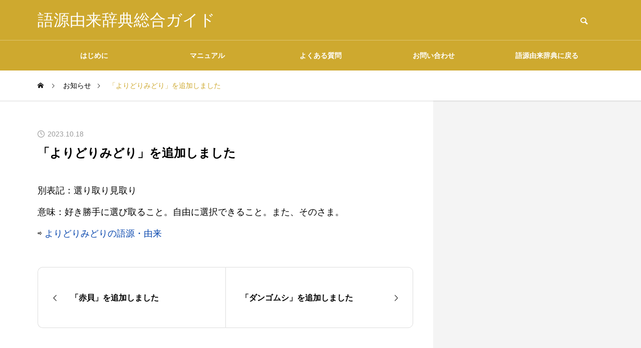

--- FILE ---
content_type: text/html; charset=UTF-8
request_url: https://gogen-allguide.com/news/2023101801/
body_size: 10953
content:
<!DOCTYPE html>
<html class="pc" lang="ja">
<head>
<meta charset="UTF-8">
<!--[if IE]><meta http-equiv="X-UA-Compatible" content="IE=edge"><![endif]-->
<meta name="viewport" content="width=device-width">
<title>「よりどりみどり」を追加しました | 語源由来辞典総合ガイド</title>
<meta name="description" content="別表記：選り取り見取り意味：好き勝手に選び取ること。自由に選択できること。また、そのさま。">
<link rel="pingback" href="https://gogen-allguide.com/xmlrpc.php">
<meta name='robots' content='index, follow, max-image-preview:large, max-snippet:-1, max-video-preview:-1' />

	<!-- This site is optimized with the Yoast SEO plugin v26.8 - https://yoast.com/product/yoast-seo-wordpress/ -->
	<link rel="canonical" href="https://gogen-allguide.com/news/2023101801/" />
	<script type="application/ld+json" class="yoast-schema-graph">{"@context":"https://schema.org","@graph":[{"@type":"WebPage","@id":"https://gogen-allguide.com/news/2023101801/","url":"https://gogen-allguide.com/news/2023101801/","name":"「よりどりみどり」を追加しました | 語源由来辞典総合ガイド","isPartOf":{"@id":"https://gogen-allguide.com/#website"},"datePublished":"2023-10-18T06:59:24+00:00","dateModified":"2023-11-16T21:24:32+00:00","breadcrumb":{"@id":"https://gogen-allguide.com/news/2023101801/#breadcrumb"},"inLanguage":"ja","potentialAction":[{"@type":"ReadAction","target":["https://gogen-allguide.com/news/2023101801/"]}]},{"@type":"BreadcrumbList","@id":"https://gogen-allguide.com/news/2023101801/#breadcrumb","itemListElement":[{"@type":"ListItem","position":1,"name":"ホーム","item":"https://gogen-allguide.com/"},{"@type":"ListItem","position":2,"name":"お知らせ","item":"https://gogen-allguide.com/news/"},{"@type":"ListItem","position":3,"name":"「よりどりみどり」を追加しました"}]},{"@type":"WebSite","@id":"https://gogen-allguide.com/#website","url":"https://gogen-allguide.com/","name":"語源由来辞典総合ガイド","description":"","potentialAction":[{"@type":"SearchAction","target":{"@type":"EntryPoint","urlTemplate":"https://gogen-allguide.com/?s={search_term_string}"},"query-input":{"@type":"PropertyValueSpecification","valueRequired":true,"valueName":"search_term_string"}}],"inLanguage":"ja"}]}</script>
	<!-- / Yoast SEO plugin. -->


<link rel='dns-prefetch' href='//codoc.jp' />
<link rel="alternate" type="application/rss+xml" title="語源由来辞典総合ガイド &raquo; フィード" href="https://gogen-allguide.com/feed/" />
<link rel="alternate" type="application/rss+xml" title="語源由来辞典総合ガイド &raquo; コメントフィード" href="https://gogen-allguide.com/comments/feed/" />
<link rel="alternate" title="oEmbed (JSON)" type="application/json+oembed" href="https://gogen-allguide.com/wp-json/oembed/1.0/embed?url=https%3A%2F%2Fgogen-allguide.com%2Fnews%2F2023101801%2F" />
<link rel="alternate" title="oEmbed (XML)" type="text/xml+oembed" href="https://gogen-allguide.com/wp-json/oembed/1.0/embed?url=https%3A%2F%2Fgogen-allguide.com%2Fnews%2F2023101801%2F&#038;format=xml" />
<style id='wp-img-auto-sizes-contain-inline-css' type='text/css'>
img:is([sizes=auto i],[sizes^="auto," i]){contain-intrinsic-size:3000px 1500px}
/*# sourceURL=wp-img-auto-sizes-contain-inline-css */
</style>
<link rel='stylesheet' id='style-css' href='https://gogen-allguide.com/wp-content/themes/quadra_biz001/style.css?ver=1.5' type='text/css' media='all' />
<style id='wp-block-library-inline-css' type='text/css'>
:root{--wp-block-synced-color:#7a00df;--wp-block-synced-color--rgb:122,0,223;--wp-bound-block-color:var(--wp-block-synced-color);--wp-editor-canvas-background:#ddd;--wp-admin-theme-color:#007cba;--wp-admin-theme-color--rgb:0,124,186;--wp-admin-theme-color-darker-10:#006ba1;--wp-admin-theme-color-darker-10--rgb:0,107,160.5;--wp-admin-theme-color-darker-20:#005a87;--wp-admin-theme-color-darker-20--rgb:0,90,135;--wp-admin-border-width-focus:2px}@media (min-resolution:192dpi){:root{--wp-admin-border-width-focus:1.5px}}.wp-element-button{cursor:pointer}:root .has-very-light-gray-background-color{background-color:#eee}:root .has-very-dark-gray-background-color{background-color:#313131}:root .has-very-light-gray-color{color:#eee}:root .has-very-dark-gray-color{color:#313131}:root .has-vivid-green-cyan-to-vivid-cyan-blue-gradient-background{background:linear-gradient(135deg,#00d084,#0693e3)}:root .has-purple-crush-gradient-background{background:linear-gradient(135deg,#34e2e4,#4721fb 50%,#ab1dfe)}:root .has-hazy-dawn-gradient-background{background:linear-gradient(135deg,#faaca8,#dad0ec)}:root .has-subdued-olive-gradient-background{background:linear-gradient(135deg,#fafae1,#67a671)}:root .has-atomic-cream-gradient-background{background:linear-gradient(135deg,#fdd79a,#004a59)}:root .has-nightshade-gradient-background{background:linear-gradient(135deg,#330968,#31cdcf)}:root .has-midnight-gradient-background{background:linear-gradient(135deg,#020381,#2874fc)}:root{--wp--preset--font-size--normal:16px;--wp--preset--font-size--huge:42px}.has-regular-font-size{font-size:1em}.has-larger-font-size{font-size:2.625em}.has-normal-font-size{font-size:var(--wp--preset--font-size--normal)}.has-huge-font-size{font-size:var(--wp--preset--font-size--huge)}.has-text-align-center{text-align:center}.has-text-align-left{text-align:left}.has-text-align-right{text-align:right}.has-fit-text{white-space:nowrap!important}#end-resizable-editor-section{display:none}.aligncenter{clear:both}.items-justified-left{justify-content:flex-start}.items-justified-center{justify-content:center}.items-justified-right{justify-content:flex-end}.items-justified-space-between{justify-content:space-between}.screen-reader-text{border:0;clip-path:inset(50%);height:1px;margin:-1px;overflow:hidden;padding:0;position:absolute;width:1px;word-wrap:normal!important}.screen-reader-text:focus{background-color:#ddd;clip-path:none;color:#444;display:block;font-size:1em;height:auto;left:5px;line-height:normal;padding:15px 23px 14px;text-decoration:none;top:5px;width:auto;z-index:100000}html :where(.has-border-color){border-style:solid}html :where([style*=border-top-color]){border-top-style:solid}html :where([style*=border-right-color]){border-right-style:solid}html :where([style*=border-bottom-color]){border-bottom-style:solid}html :where([style*=border-left-color]){border-left-style:solid}html :where([style*=border-width]){border-style:solid}html :where([style*=border-top-width]){border-top-style:solid}html :where([style*=border-right-width]){border-right-style:solid}html :where([style*=border-bottom-width]){border-bottom-style:solid}html :where([style*=border-left-width]){border-left-style:solid}html :where(img[class*=wp-image-]){height:auto;max-width:100%}:where(figure){margin:0 0 1em}html :where(.is-position-sticky){--wp-admin--admin-bar--position-offset:var(--wp-admin--admin-bar--height,0px)}@media screen and (max-width:600px){html :where(.is-position-sticky){--wp-admin--admin-bar--position-offset:0px}}

/*# sourceURL=wp-block-library-inline-css */
</style><style id='global-styles-inline-css' type='text/css'>
:root{--wp--preset--aspect-ratio--square: 1;--wp--preset--aspect-ratio--4-3: 4/3;--wp--preset--aspect-ratio--3-4: 3/4;--wp--preset--aspect-ratio--3-2: 3/2;--wp--preset--aspect-ratio--2-3: 2/3;--wp--preset--aspect-ratio--16-9: 16/9;--wp--preset--aspect-ratio--9-16: 9/16;--wp--preset--color--black: #000000;--wp--preset--color--cyan-bluish-gray: #abb8c3;--wp--preset--color--white: #ffffff;--wp--preset--color--pale-pink: #f78da7;--wp--preset--color--vivid-red: #cf2e2e;--wp--preset--color--luminous-vivid-orange: #ff6900;--wp--preset--color--luminous-vivid-amber: #fcb900;--wp--preset--color--light-green-cyan: #7bdcb5;--wp--preset--color--vivid-green-cyan: #00d084;--wp--preset--color--pale-cyan-blue: #8ed1fc;--wp--preset--color--vivid-cyan-blue: #0693e3;--wp--preset--color--vivid-purple: #9b51e0;--wp--preset--gradient--vivid-cyan-blue-to-vivid-purple: linear-gradient(135deg,rgb(6,147,227) 0%,rgb(155,81,224) 100%);--wp--preset--gradient--light-green-cyan-to-vivid-green-cyan: linear-gradient(135deg,rgb(122,220,180) 0%,rgb(0,208,130) 100%);--wp--preset--gradient--luminous-vivid-amber-to-luminous-vivid-orange: linear-gradient(135deg,rgb(252,185,0) 0%,rgb(255,105,0) 100%);--wp--preset--gradient--luminous-vivid-orange-to-vivid-red: linear-gradient(135deg,rgb(255,105,0) 0%,rgb(207,46,46) 100%);--wp--preset--gradient--very-light-gray-to-cyan-bluish-gray: linear-gradient(135deg,rgb(238,238,238) 0%,rgb(169,184,195) 100%);--wp--preset--gradient--cool-to-warm-spectrum: linear-gradient(135deg,rgb(74,234,220) 0%,rgb(151,120,209) 20%,rgb(207,42,186) 40%,rgb(238,44,130) 60%,rgb(251,105,98) 80%,rgb(254,248,76) 100%);--wp--preset--gradient--blush-light-purple: linear-gradient(135deg,rgb(255,206,236) 0%,rgb(152,150,240) 100%);--wp--preset--gradient--blush-bordeaux: linear-gradient(135deg,rgb(254,205,165) 0%,rgb(254,45,45) 50%,rgb(107,0,62) 100%);--wp--preset--gradient--luminous-dusk: linear-gradient(135deg,rgb(255,203,112) 0%,rgb(199,81,192) 50%,rgb(65,88,208) 100%);--wp--preset--gradient--pale-ocean: linear-gradient(135deg,rgb(255,245,203) 0%,rgb(182,227,212) 50%,rgb(51,167,181) 100%);--wp--preset--gradient--electric-grass: linear-gradient(135deg,rgb(202,248,128) 0%,rgb(113,206,126) 100%);--wp--preset--gradient--midnight: linear-gradient(135deg,rgb(2,3,129) 0%,rgb(40,116,252) 100%);--wp--preset--font-size--small: 13px;--wp--preset--font-size--medium: 20px;--wp--preset--font-size--large: 36px;--wp--preset--font-size--x-large: 42px;--wp--preset--spacing--20: 0.44rem;--wp--preset--spacing--30: 0.67rem;--wp--preset--spacing--40: 1rem;--wp--preset--spacing--50: 1.5rem;--wp--preset--spacing--60: 2.25rem;--wp--preset--spacing--70: 3.38rem;--wp--preset--spacing--80: 5.06rem;--wp--preset--shadow--natural: 6px 6px 9px rgba(0, 0, 0, 0.2);--wp--preset--shadow--deep: 12px 12px 50px rgba(0, 0, 0, 0.4);--wp--preset--shadow--sharp: 6px 6px 0px rgba(0, 0, 0, 0.2);--wp--preset--shadow--outlined: 6px 6px 0px -3px rgb(255, 255, 255), 6px 6px rgb(0, 0, 0);--wp--preset--shadow--crisp: 6px 6px 0px rgb(0, 0, 0);}:where(.is-layout-flex){gap: 0.5em;}:where(.is-layout-grid){gap: 0.5em;}body .is-layout-flex{display: flex;}.is-layout-flex{flex-wrap: wrap;align-items: center;}.is-layout-flex > :is(*, div){margin: 0;}body .is-layout-grid{display: grid;}.is-layout-grid > :is(*, div){margin: 0;}:where(.wp-block-columns.is-layout-flex){gap: 2em;}:where(.wp-block-columns.is-layout-grid){gap: 2em;}:where(.wp-block-post-template.is-layout-flex){gap: 1.25em;}:where(.wp-block-post-template.is-layout-grid){gap: 1.25em;}.has-black-color{color: var(--wp--preset--color--black) !important;}.has-cyan-bluish-gray-color{color: var(--wp--preset--color--cyan-bluish-gray) !important;}.has-white-color{color: var(--wp--preset--color--white) !important;}.has-pale-pink-color{color: var(--wp--preset--color--pale-pink) !important;}.has-vivid-red-color{color: var(--wp--preset--color--vivid-red) !important;}.has-luminous-vivid-orange-color{color: var(--wp--preset--color--luminous-vivid-orange) !important;}.has-luminous-vivid-amber-color{color: var(--wp--preset--color--luminous-vivid-amber) !important;}.has-light-green-cyan-color{color: var(--wp--preset--color--light-green-cyan) !important;}.has-vivid-green-cyan-color{color: var(--wp--preset--color--vivid-green-cyan) !important;}.has-pale-cyan-blue-color{color: var(--wp--preset--color--pale-cyan-blue) !important;}.has-vivid-cyan-blue-color{color: var(--wp--preset--color--vivid-cyan-blue) !important;}.has-vivid-purple-color{color: var(--wp--preset--color--vivid-purple) !important;}.has-black-background-color{background-color: var(--wp--preset--color--black) !important;}.has-cyan-bluish-gray-background-color{background-color: var(--wp--preset--color--cyan-bluish-gray) !important;}.has-white-background-color{background-color: var(--wp--preset--color--white) !important;}.has-pale-pink-background-color{background-color: var(--wp--preset--color--pale-pink) !important;}.has-vivid-red-background-color{background-color: var(--wp--preset--color--vivid-red) !important;}.has-luminous-vivid-orange-background-color{background-color: var(--wp--preset--color--luminous-vivid-orange) !important;}.has-luminous-vivid-amber-background-color{background-color: var(--wp--preset--color--luminous-vivid-amber) !important;}.has-light-green-cyan-background-color{background-color: var(--wp--preset--color--light-green-cyan) !important;}.has-vivid-green-cyan-background-color{background-color: var(--wp--preset--color--vivid-green-cyan) !important;}.has-pale-cyan-blue-background-color{background-color: var(--wp--preset--color--pale-cyan-blue) !important;}.has-vivid-cyan-blue-background-color{background-color: var(--wp--preset--color--vivid-cyan-blue) !important;}.has-vivid-purple-background-color{background-color: var(--wp--preset--color--vivid-purple) !important;}.has-black-border-color{border-color: var(--wp--preset--color--black) !important;}.has-cyan-bluish-gray-border-color{border-color: var(--wp--preset--color--cyan-bluish-gray) !important;}.has-white-border-color{border-color: var(--wp--preset--color--white) !important;}.has-pale-pink-border-color{border-color: var(--wp--preset--color--pale-pink) !important;}.has-vivid-red-border-color{border-color: var(--wp--preset--color--vivid-red) !important;}.has-luminous-vivid-orange-border-color{border-color: var(--wp--preset--color--luminous-vivid-orange) !important;}.has-luminous-vivid-amber-border-color{border-color: var(--wp--preset--color--luminous-vivid-amber) !important;}.has-light-green-cyan-border-color{border-color: var(--wp--preset--color--light-green-cyan) !important;}.has-vivid-green-cyan-border-color{border-color: var(--wp--preset--color--vivid-green-cyan) !important;}.has-pale-cyan-blue-border-color{border-color: var(--wp--preset--color--pale-cyan-blue) !important;}.has-vivid-cyan-blue-border-color{border-color: var(--wp--preset--color--vivid-cyan-blue) !important;}.has-vivid-purple-border-color{border-color: var(--wp--preset--color--vivid-purple) !important;}.has-vivid-cyan-blue-to-vivid-purple-gradient-background{background: var(--wp--preset--gradient--vivid-cyan-blue-to-vivid-purple) !important;}.has-light-green-cyan-to-vivid-green-cyan-gradient-background{background: var(--wp--preset--gradient--light-green-cyan-to-vivid-green-cyan) !important;}.has-luminous-vivid-amber-to-luminous-vivid-orange-gradient-background{background: var(--wp--preset--gradient--luminous-vivid-amber-to-luminous-vivid-orange) !important;}.has-luminous-vivid-orange-to-vivid-red-gradient-background{background: var(--wp--preset--gradient--luminous-vivid-orange-to-vivid-red) !important;}.has-very-light-gray-to-cyan-bluish-gray-gradient-background{background: var(--wp--preset--gradient--very-light-gray-to-cyan-bluish-gray) !important;}.has-cool-to-warm-spectrum-gradient-background{background: var(--wp--preset--gradient--cool-to-warm-spectrum) !important;}.has-blush-light-purple-gradient-background{background: var(--wp--preset--gradient--blush-light-purple) !important;}.has-blush-bordeaux-gradient-background{background: var(--wp--preset--gradient--blush-bordeaux) !important;}.has-luminous-dusk-gradient-background{background: var(--wp--preset--gradient--luminous-dusk) !important;}.has-pale-ocean-gradient-background{background: var(--wp--preset--gradient--pale-ocean) !important;}.has-electric-grass-gradient-background{background: var(--wp--preset--gradient--electric-grass) !important;}.has-midnight-gradient-background{background: var(--wp--preset--gradient--midnight) !important;}.has-small-font-size{font-size: var(--wp--preset--font-size--small) !important;}.has-medium-font-size{font-size: var(--wp--preset--font-size--medium) !important;}.has-large-font-size{font-size: var(--wp--preset--font-size--large) !important;}.has-x-large-font-size{font-size: var(--wp--preset--font-size--x-large) !important;}
/*# sourceURL=global-styles-inline-css */
</style>

<style id='classic-theme-styles-inline-css' type='text/css'>
/*! This file is auto-generated */
.wp-block-button__link{color:#fff;background-color:#32373c;border-radius:9999px;box-shadow:none;text-decoration:none;padding:calc(.667em + 2px) calc(1.333em + 2px);font-size:1.125em}.wp-block-file__button{background:#32373c;color:#fff;text-decoration:none}
/*# sourceURL=/wp-includes/css/classic-themes.min.css */
</style>
<link rel='stylesheet' id='contact-form-7-css' href='https://gogen-allguide.com/wp-content/plugins/contact-form-7/includes/css/styles.css?ver=6.1.4' type='text/css' media='all' />
<script type="text/javascript" src="https://gogen-allguide.com/wp-includes/js/jquery/jquery.min.js?ver=3.7.1" id="jquery-core-js"></script>
<script type="text/javascript" src="https://gogen-allguide.com/wp-includes/js/jquery/jquery-migrate.min.js?ver=3.4.1" id="jquery-migrate-js"></script>
<script type="text/javascript"  src="https://codoc.jp/js/cms.js?ver=6.9" id="codoc-injector-js-js"  defer></script>
<link rel="https://api.w.org/" href="https://gogen-allguide.com/wp-json/" /><link rel='shortlink' href='https://gogen-allguide.com/?p=389' />
<link rel="stylesheet" href="https://gogen-allguide.com/wp-content/themes/quadra_biz001/css/design-plus.css?ver=1.5">
<link rel="stylesheet" href="https://gogen-allguide.com/wp-content/themes/quadra_biz001/css/sns-botton.css?ver=1.5">
<link rel="stylesheet" media="screen and (max-width:1201px)" href="https://gogen-allguide.com/wp-content/themes/quadra_biz001/css/responsive.css?ver=1.5">
<link rel="stylesheet" media="screen and (max-width:1201px)" href="https://gogen-allguide.com/wp-content/themes/quadra_biz001/css/footer-bar.css?ver=1.5">

<script src="https://gogen-allguide.com/wp-content/themes/quadra_biz001/js/jquery.easing.1.4.js?ver=1.5"></script>
<script src="https://gogen-allguide.com/wp-content/themes/quadra_biz001/js/jscript.js?ver=1.5"></script>
<script src="https://gogen-allguide.com/wp-content/themes/quadra_biz001/js/jquery.cookie.min.js?ver=1.5"></script>
<script src="https://gogen-allguide.com/wp-content/themes/quadra_biz001/js/comment.js?ver=1.5"></script>

<link rel="stylesheet" href="https://gogen-allguide.com/wp-content/themes/quadra_biz001/js/simplebar.css?ver=1.5">
<script src="https://gogen-allguide.com/wp-content/themes/quadra_biz001/js/simplebar.min.js?ver=1.5"></script>

<script src="https://gogen-allguide.com/wp-content/themes/quadra_biz001/js/header_fix.js?ver=1.5"></script>
<style type="text/css">
:root {
  --tcd-key1-color:206,169,47;
  --tcd-key2-color:150,118,13;
  --tcd-hover-color:150,118,13;
  --tcd-link-color:6,69,173;
  --tcd-link-hover-color:150,118,13;
}
body { font-size:18px; }
.common_headline { font-size:20px !important; }
#archive_header_title .title { font-size:20px; }
@media screen and (max-width:750px) {
  body { font-size:18px; }
  .common_headline { font-size:20px !important; }
  #archive_header_title .title { font-size:20px; }
}
body, input, textarea { font-family: var(--tcd-font-type2); }
.rich_font, .p-vertical { font-family: var(--tcd-font-type2); }
#archive_header_title .title { font-family: var(--tcd-font-type2); }
.design_button.type2 a, .design_button.type3 a { color:#000000 !important; border-color:rgba(150,118,13,1); }
.design_button.type2 a:hover, .design_button.type3 a:hover { color:#ffffff !important; border-color:rgba(150,118,13,1); }
.design_button.type2 a:before, .design_button.type3 a:before { background:#96760d; }
.author_profile .avatar_area img, .animate_image img, .animate_background .image {
  width:100%; height:auto;
  -webkit-transition: transform  0.5s ease;
  transition: transform  0.5s ease;
}
.author_profile a.avatar:hover img, .animate_image:hover img, .animate_background:hover .image {
  -webkit-transform: scale(1.2);
  transform: scale(1.2);
}
.styled_h2{
  font-size:26px !important; text-align:left; color:#ffffff; background:#96760d;  border-top:0px solid #dddddd;
  border-bottom:0px solid #dddddd;
  border-left:0px solid #dddddd;
  border-right:0px solid #dddddd;
  padding:15px 15px 15px 15px !important;
  margin:0px 0px 30px !important;
}
@media screen and (max-width:750px) { .styled_h2{ font-size:26px!important; } }
.styled_h3{
  font-size:22px !important; text-align:left; color:#96760d;   border-top:0px solid #dddddd;
  border-bottom:0px solid #dddddd;
  border-left:2px solid #000000;
  border-right:0px solid #dddddd;
  padding:6px 0px 6px 16px !important;
  margin:0px 0px 30px !important;
}
@media screen and (max-width:750px) { .styled_h3{ font-size:22px!important; } }
.styled_h4{
  font-size:18px !important; text-align:left; color:#000000;   border-top:0px solid #dddddd;
  border-bottom:1px solid #96760d;
  border-left:0px solid #dddddd;
  border-right:0px solid #dddddd;
  padding:3px 0px 3px 20px !important;
  margin:0px 0px 30px !important;
}
@media screen and (max-width:750px) { .styled_h4{ font-size:18px!important; } }
.styled_h5{
  font-size:14px !important; text-align:left; color:#000000;   border-top:0px solid #dddddd;
  border-bottom:1px solid #96760d;
  border-left:0px solid #dddddd;
  border-right:0px solid #dddddd;
  padding:3px 0px 3px 24px !important;
  margin:0px 0px 30px !important;
}
@media screen and (max-width:750px) { .styled_h5{ font-size:14px!important; } }
.q_custom_button1 {
  color:#ffffff !important;
  border-color:rgba(83,83,83,1);
}
.q_custom_button1.animation_type1 { background:#535353; }
.q_custom_button1:hover, .q_custom_button1:focus {
  color:#ffffff !important;
  border-color:rgba(125,125,125,1);
}
.q_custom_button1.animation_type1:hover { background:#7d7d7d; }
.q_custom_button1:before { background:#7d7d7d; }
.q_custom_button2 {
  color:#ffffff !important;
  border-color:rgba(83,83,83,1);
}
.q_custom_button2.animation_type1 { background:#535353; }
.q_custom_button2:hover, .q_custom_button2:focus {
  color:#ffffff !important;
  border-color:rgba(125,125,125,1);
}
.q_custom_button2.animation_type1:hover { background:#7d7d7d; }
.q_custom_button2:before { background:#7d7d7d; }
.speech_balloon_left1 .speach_balloon_text { background-color: #ffdfdf; border-color: #ffdfdf; color: #000000 }
.speech_balloon_left1 .speach_balloon_text::before { border-right-color: #ffdfdf }
.speech_balloon_left1 .speach_balloon_text::after { border-right-color: #ffdfdf }
.speech_balloon_left2 .speach_balloon_text { background-color: #ffffff; border-color: #ff5353; color: #000000 }
.speech_balloon_left2 .speach_balloon_text::before { border-right-color: #ff5353 }
.speech_balloon_left2 .speach_balloon_text::after { border-right-color: #ffffff }
.speech_balloon_right1 .speach_balloon_text { background-color: #ccf4ff; border-color: #ccf4ff; color: #000000 }
.speech_balloon_right1 .speach_balloon_text::before { border-left-color: #ccf4ff }
.speech_balloon_right1 .speach_balloon_text::after { border-left-color: #ccf4ff }
.speech_balloon_right2 .speach_balloon_text { background-color: #ffffff; border-color: #0789b5; color: #000000 }
.speech_balloon_right2 .speach_balloon_text::before { border-left-color: #0789b5 }
.speech_balloon_right2 .speach_balloon_text::after { border-left-color: #ffffff }

.qt_google_map .pb_googlemap_custom-overlay-inner { background:#cea92f; color:#ffffff; }
.qt_google_map .pb_googlemap_custom-overlay-inner::after { border-color:#cea92f transparent transparent transparent; }
#header, #global_menu_border { background:rgba(206,169,47,1); }
#header.active { background:rgba(206,169,47,1); }
#header_logo .logo_text { font-size:32px; }
@media screen and (max-width:1201px) {
  #header.active { background:rgba(206,169,47,0.7); }
  #header_logo .logo_text { font-size:24px; }
}
#global_menu ul ul a, #global_menu ul ul a:hover, #global_menu ul ul li.menu-item-has-children > a:before
{ color:#ffffff; }
.mobile #header:after { background:rgba(255,255,255,0.7); }
#drawer_menu { color:#ffffff; background:#000000; }
#drawer_menu a { color:#ffffff; }
#drawer_menu a:hover { color:#96760d; }
#mobile_menu a { color:#ffffff; border-color:#444444; }
#mobile_menu li li a { background:#333333; }
#mobile_menu a:hover, #drawer_menu .close_button:hover, #mobile_menu .child_menu_button:hover { color:#ffffff; background:#444444; }
#mobile_menu .child_menu_button .icon:before, #mobile_menu .child_menu_button:hover .icon:before { color:#ffffff; }
.megamenu_a .category_list_area .title .main_title { font-size:16px; }
.megamenu_b .post_list .item .title { font-size:16px; }
#footer_logo .logo_text { font-size:17px; }
@media screen and (max-width:1201px) { 
  #footer_logo .logo_text { font-size:18px; }
}
.grecaptcha-badge { visibility: hidden; }</style>
<style id="current-page-style" type="text/css">
#news_title .title { font-size:24px; }
#recent_news .headline { font-size:22px; }
#recent_news_list .title { font-size:18px; }
@media screen and (max-width:750px) {
  #news_title .title { font-size:20px; }
  #recent_news .headline { font-size:18px; }
  #recent_news_list .title { font-size:18px; }
}
</style>
<script>
jQuery(document).ready(function($){
  $('#tcd_toc a[href^="#"], .toc_widget_wrap a[href^="#"]').on('click',function() {
    var toc_href= $(this).attr("href");
    var target = $(toc_href).offset().top - 90;
    $("html,body").animate({scrollTop : target}, 1000, 'easeOutExpo');
    return false;
  });
});
</script>
<meta name="google-site-verification" content="oQxL7WWo--rJnkPdynaOkt_sceGPfBguUSpQdewlafQ" />
<!-- Google tag (gtag.js) -->
<script async src="https://www.googletagmanager.com/gtag/js?id=G-FSQ1VXQZW7"></script>
<script>
  window.dataLayer = window.dataLayer || [];
  function gtag(){dataLayer.push(arguments);}
  gtag('js', new Date());

  gtag('config', 'G-FSQ1VXQZW7');
</script>
<script async src="https://pagead2.googlesyndication.com/pagead/js/adsbygoogle.js?client=ca-pub-6903203966850533"
     crossorigin="anonymous"></script>
<link rel="icon" href="https://gogen-allguide.com/wp-content/uploads/cropped-logo-32x32.jpg" sizes="32x32" />
<link rel="icon" href="https://gogen-allguide.com/wp-content/uploads/cropped-logo-192x192.jpg" sizes="192x192" />
<link rel="apple-touch-icon" href="https://gogen-allguide.com/wp-content/uploads/cropped-logo-180x180.jpg" />
<meta name="msapplication-TileImage" content="https://gogen-allguide.com/wp-content/uploads/cropped-logo-270x270.jpg" />
</head>
<body id="body" class="wp-singular news-template-default single single-news postid-389 wp-theme-quadra_biz001 codoc-theme-rainbow-square paged use_header_fix use_mobile_header_fix">

  <header id="header" >

  <div class="header_top">
    <div class="header_top_inner">
            <div id="header_logo">
      <p class="logo">
 <a href="https://gogen-allguide.com/" title="語源由来辞典総合ガイド">
    <span class="logo_text" style="color:#ffffff;">語源由来辞典総合ガイド</span>
   </a>
</p>

      <p class="site_description"></p>
      </div>
            <div id="header_search">
      <!-- <div id="header_search_button"></div> -->
      <form role="search" method="get" id="header_searchform" action="https://gogen-allguide.com">
        <div class="input_area"><input type="text" value="" id="header_search_input" name="s" autocomplete="off"></div>
        <div class="button"><label for="header_search_button"></label><input type="submit" id="header_search_button" value=""></div>
      </form>
      </div>
          </div>
  </div>

  
  <div class="header_bottom">
    <!-- <div class="header_bottom_inner"> -->

            <nav id="global_menu">
      <ul id="menu-%e3%82%a4%e3%83%b3%e3%83%87%e3%83%83%e3%82%af%e3%82%b9%e3%83%a1%e3%83%8b%e3%83%a5%e3%83%bc" class="menu"><li id="menu-item-79" class="menu-item menu-item-type-post_type menu-item-object-page menu-item-79 "><a href="https://gogen-allguide.com/introduction/">はじめに</a></li>
<li id="menu-item-4026" class="menu-item menu-item-type-custom menu-item-object-custom menu-item-has-children menu-item-4026 "><a href="https://gogen-allguide.com/manual/" class="megamenu_button type2" data-megamenu="js-megamenu4026">マニュアル</a>
<ul class="sub-menu">
	<li id="menu-item-4027" class="menu-item menu-item-type-taxonomy menu-item-object-category menu-item-4027 "><a href="https://gogen-allguide.com/man1/">掲載内容について</a></li>
	<li id="menu-item-4028" class="menu-item menu-item-type-taxonomy menu-item-object-category menu-item-4028 "><a href="https://gogen-allguide.com/man2/">語源・由来の調べ方</a></li>
	<li id="menu-item-4029" class="menu-item menu-item-type-taxonomy menu-item-object-category menu-item-4029 "><a href="https://gogen-allguide.com/man3/">ご協力のお願い</a></li>
	<li id="menu-item-4030" class="menu-item menu-item-type-taxonomy menu-item-object-category menu-item-4030 "><a href="https://gogen-allguide.com/man4/">データの二次利用について</a></li>
	<li id="menu-item-4031" class="menu-item menu-item-type-taxonomy menu-item-object-category menu-item-4031 "><a href="https://gogen-allguide.com/man5/">広告について</a></li>
</ul>
</li>
<li id="menu-item-82" class="menu-item menu-item-type-post_type menu-item-object-page menu-item-82 "><a href="https://gogen-allguide.com/faq/">よくある質問</a></li>
<li id="menu-item-83" class="menu-item menu-item-type-post_type menu-item-object-page menu-item-83 "><a href="https://gogen-allguide.com/contact/">お問い合わせ</a></li>
<li id="menu-item-84" class="menu-item menu-item-type-custom menu-item-object-custom menu-item-84 "><a href="https://gogen-yurai.jp">語源由来辞典に戻る</a></li>
</ul>      <div id="global_menu_border" style="opacity:0;"></div>
      </nav>
            <div class="megamenu megamenu_a" id="js-megamenu4026">
 <div class="megamenu_inner">

  <div class="category_list_area">
      <div class="item cat_id39">
    <a class="link hover_animation_type2" href="https://gogen-allguide.com/man1/">
     <div class="image_wrap"><div class="image icon box_icon avn_blog" style="color:#FFFFFF;font-size:60px;"></div></div>     <h4 class="title rich_font "><span class="main_title">掲載内容について</span></h4>
    </a>
   </div>
      <div class="item cat_id42">
    <a class="link hover_animation_type2" href="https://gogen-allguide.com/man2/">
     <div class="image_wrap"><div class="image icon box_icon magnifying-glass" style="color:#FFFFFF;font-size:60px;"></div></div>     <h4 class="title rich_font "><span class="main_title">語源・由来の調べ方</span></h4>
    </a>
   </div>
      <div class="item cat_id43">
    <a class="link hover_animation_type2" href="https://gogen-allguide.com/man3/">
     <div class="image_wrap"><div class="image icon box_icon favorite" style="color:#FFFFFF;font-size:60px;"></div></div>     <h4 class="title rich_font "><span class="main_title">ご協力のお願い</span></h4>
    </a>
   </div>
      <div class="item cat_id44">
    <a class="link hover_animation_type2" href="https://gogen-allguide.com/man4/">
     <div class="image_wrap"><div class="image icon box_icon download" style="color:#FFFFFF;font-size:60px;"></div></div>     <h4 class="title rich_font "><span class="main_title">データの二次利用について</span></h4>
    </a>
   </div>
      <div class="item cat_id47">
    <a class="link hover_animation_type2" href="https://gogen-allguide.com/man5/">
     <div class="image_wrap"><div class="image icon box_icon desktop" style="color:#FFFFFF;font-size:60px;"></div></div>     <h4 class="title rich_font "><span class="main_title">広告について</span></h4>
    </a>
   </div>
     </div>

 </div><!-- END .megamenu_a_inner -->
</div><!-- END .megamenu_a -->

    <!-- </div> -->
  </div>
  
  <a id="global_menu_button" href="#"><span></span><span></span><span></span></a>

 </header>

 
<div id="container">

 <div id="bread_crumb">
 <ul class="clearfix" itemscope itemtype="http://schema.org/BreadcrumbList">
  <li itemprop="itemListElement" itemscope itemtype="http://schema.org/ListItem" class="home"><a itemprop="item" href="https://gogen-allguide.com/"><span itemprop="name">ホーム</span></a><meta itemprop="position" content="1"></li>
 <li itemprop="itemListElement" itemscope itemtype="http://schema.org/ListItem"><a itemprop="item" href="https://gogen-allguide.com/news/"><span itemprop="name">お知らせ</span></a><meta itemprop="position" content="2"></li>
 <li class="last" itemprop="itemListElement" itemscope itemtype="http://schema.org/ListItem"><span itemprop="name">「よりどりみどり」を追加しました</span><meta itemprop="position" content="3"></li>
  </ul>
</div>
<div id="single_news">
  <div id="main_contents" class="right">
    <div class="inner">
      <div id="main_col">
        <div class="inner">
                    <article id="article">
                        <div id="news_title">
              <ul class="meta_top clearfix">
                <li class="date"><time class="entry-date published" datetime="2023-11-17T06:24:32+09:00">2023.10.18</time></li>
                              </ul>
              <h1 class="title rich_font entry-title">「よりどりみどり」を追加しました</h1>
            </div>
                        <div class="post_content clearfix">
            <p>別表記：選り取り見取り<br />
意味：好き勝手に選び取ること。自由に選択できること。また、そのさま。<br />
⇨ <a href="https://gogen-yurai.jp/yoridorimidori/">よりどりみどりの語源・由来</a></p>
            </div>
                      </article><!-- END #article -->
                    <div id="news_next_prev_post">
          <div class="item prev_post clearfix">
 <a class="animate_background" href="https://gogen-allguide.com/news/2023101704/">
  <div class="title_area">
   <p class="title"><span>「赤貝」を追加しました</span></p>
   <p class="nav">前の記事</p>
  </div>
 </a>
</div>
<div class="item next_post clearfix">
 <a class="animate_background" href="https://gogen-allguide.com/news/2023101802/">
  <div class="title_area">
   <p class="title"><span>「ダンゴムシ」を追加しました</span></p>
   <p class="nav">次の記事</p>
  </div>
 </a>
</div>
          </div>
                  </div><!-- END .inner -->
      </div><!-- END #main_col -->
    <div id="side_col">
 <div class="inner">
  <div class="widget_content clearfix only_sidebar tcd_toc_widget" id="tcd_toc_widget-2">
</div>
<div class="widget_content clearfix tcd_ad_widget" id="tcd_ad_widget-4">
<script async src="https://pagead2.googlesyndication.com/pagead/js/adsbygoogle.js?client=ca-pub-6903203966850533"
     crossorigin="anonymous"></script>
<!-- 語源ご利用ガイドサイド -->
<ins class="adsbygoogle"
     style="display:block"
     data-ad-client="ca-pub-6903203966850533"
     data-ad-slot="7271434059"
     data-ad-format="auto"
     data-full-width-responsive="true"></ins>
<script>
     (adsbygoogle = window.adsbygoogle || []).push({});
</script></div>
 </div>
</div>
    </div><!-- END #main_contents_inner -->
  </div><!-- END #main_contents -->
</div><!-- END #single_news -->
<footer id="footer">
    <div class="inner">
    <div id="footer_menu" >
      <div class="footer_menu">
    <ul id="menu-%e3%83%95%e3%83%83%e3%82%bf%e3%83%bc%e3%82%a4%e3%83%b3%e3%83%87%e3%83%83%e3%82%af%e3%82%b9" class="menu"><li id="menu-item-85" class="menu-item menu-item-type-custom menu-item-object-custom menu-item-85 "><a>ガイドメニュー</a></li>
<li id="menu-item-88" class="menu-item menu-item-type-post_type menu-item-object-page menu-item-88 "><a href="https://gogen-allguide.com/introduction/">はじめに</a></li>
<li id="menu-item-89" class="menu-item menu-item-type-post_type menu-item-object-page current_page_parent menu-item-89 "><a href="https://gogen-allguide.com/manual/">マニュアル</a></li>
<li id="menu-item-87" class="menu-item menu-item-type-post_type menu-item-object-page menu-item-87 "><a href="https://gogen-allguide.com/faq/">よくある質問</a></li>
<li id="menu-item-1109" class="menu-item menu-item-type-custom menu-item-object-custom menu-item-1109 current-menu-item"><a href="https://gogen-allguide.com/news/">お知らせ</a></li>
<li id="menu-item-86" class="menu-item menu-item-type-post_type menu-item-object-page menu-item-86 "><a href="https://gogen-allguide.com/contact/">お問い合わせ</a></li>
</ul>   </div>
         <div class="footer_menu">
    <ul id="menu-%e3%82%ac%e3%82%a4%e3%83%89%e3%83%8a%e3%83%93" class="menu"><li id="menu-item-4079" class="menu-item menu-item-type-custom menu-item-object-custom menu-item-4079 "><a>みなさまへ</a></li>
<li id="menu-item-4077" class="menu-item menu-item-type-post_type menu-item-object-page menu-item-privacy-policy menu-item-4077 "><a rel="privacy-policy" href="https://gogen-allguide.com/privacy-policy/">プライバシーポリシー</a></li>
<li id="menu-item-4078" class="menu-item menu-item-type-custom menu-item-object-custom menu-item-4078 "><a href="https://gogen-yurai.jp/terms-of-service/">利用規約</a></li>
<li id="menu-item-4120" class="menu-item menu-item-type-custom menu-item-object-custom menu-item-4120 "><a href="http://lookvise.com">運営会社</a></li>
</ul>   </div>
         <div class="footer_menu">
    <ul id="menu-%e5%a7%89%e5%a6%b9%e3%82%b5%e3%82%a4%e3%83%88" class="menu"><li id="menu-item-97" class="menu-item menu-item-type-custom menu-item-object-custom menu-item-97 "><a>姉妹サイト</a></li>
<li id="menu-item-98" class="menu-item menu-item-type-custom menu-item-object-custom menu-item-98 "><a href="https://kotowaza-dictionary.jp/">故事ことわざ辞典</a></li>
<li id="menu-item-99" class="menu-item menu-item-type-custom menu-item-object-custom menu-item-99 "><a href="https://chigai-allguide.com/">違いがわかる事典</a></li>
</ul>   </div>
     </div><!-- END #footer_menu -->
    <div id="footer_top">
      <div id="footer_logo">
    
<h2 class="logo">
 <a href="https://gogen-allguide.com/" title="語源由来辞典総合ガイド">
    <span class="logo_text">語源由来辞典総合ガイド</span>
   </a>
</h2>

   </div>
         <ul id="footer_sns" class="sns_button_list clearfix color_type1">
        <li class="twitter"><a href="https://twitter.com/gogen_allguide" rel="nofollow noopener" target="_blank" title="Twitter"><span>Twitter</span></a></li>                <li class="contact"><a href="https://gogen-allguide.com/contact/" rel="nofollow noopener" target="_blank" title="Contact"><span>Contact</span></a></li>    <li class="rss"><a href="https://gogen-allguide.com/feed/" rel="nofollow noopener" target="_blank" title="RSS"><span>RSS</span></a></li>   </ul>
     </div><!-- END #footer_top -->
    </div><!-- END .inner -->
    <p id="copyright">Copyright © 2003-2024 語源由来辞典</p>
 </footer>
  <div id="return_top">
  <a href="#body"><span>TOP</span></a>
 </div>
 </div><!-- #container -->
<div id="drawer_menu">
 <nav>
   <ul id="mobile_menu" class="menu"><li class="menu-item menu-item-type-post_type menu-item-object-page menu-item-79 "><a href="https://gogen-allguide.com/introduction/">はじめに</a></li>
<li class="menu-item menu-item-type-custom menu-item-object-custom menu-item-has-children menu-item-4026 "><a href="https://gogen-allguide.com/manual/" class="megamenu_button type2" data-megamenu="js-megamenu4026">マニュアル</a>
<ul class="sub-menu">
	<li class="menu-item menu-item-type-taxonomy menu-item-object-category menu-item-4027 "><a href="https://gogen-allguide.com/man1/">掲載内容について</a></li>
	<li class="menu-item menu-item-type-taxonomy menu-item-object-category menu-item-4028 "><a href="https://gogen-allguide.com/man2/">語源・由来の調べ方</a></li>
	<li class="menu-item menu-item-type-taxonomy menu-item-object-category menu-item-4029 "><a href="https://gogen-allguide.com/man3/">ご協力のお願い</a></li>
	<li class="menu-item menu-item-type-taxonomy menu-item-object-category menu-item-4030 "><a href="https://gogen-allguide.com/man4/">データの二次利用について</a></li>
	<li class="menu-item menu-item-type-taxonomy menu-item-object-category menu-item-4031 "><a href="https://gogen-allguide.com/man5/">広告について</a></li>
</ul>
</li>
<li class="menu-item menu-item-type-post_type menu-item-object-page menu-item-82 "><a href="https://gogen-allguide.com/faq/">よくある質問</a></li>
<li class="menu-item menu-item-type-post_type menu-item-object-page menu-item-83 "><a href="https://gogen-allguide.com/contact/">お問い合わせ</a></li>
<li class="menu-item menu-item-type-custom menu-item-object-custom menu-item-84 "><a href="https://gogen-yurai.jp">語源由来辞典に戻る</a></li>
</ul> </nav>
  <div id="footer_search">
  <form role="search" method="get" id="footer_searchform" action="https://gogen-allguide.com">
   <div class="input_area"><input type="text" value="" id="footer_search_input" name="s" autocomplete="off"></div>
   <div class="button"><label for="footer_search_button"></label><input type="submit" id="footer_search_button" value=""></div>
  </form>
 </div>
  <div id="mobile_banner">
   </div><!-- END #footer_mobile_banner -->
</div>
<script>


jQuery(document).ready(function($){

  $("#page_header .bg_image").addClass('animate');
  $("#page_header .animate_item").each(function(i){
    $(this).delay(i *700).queue(function(next) {
      $(this).addClass('animate');
      next();
    });
  });

  if( $('#page_header .animation_type2').length ){
    setTimeout(function(){
      $("#page_header .animation_type2 span").each(function(i){
        $(this).delay(i * 50).queue(function(next) {
          $(this).addClass('animate');
          next();
        });
      });
    }, 500);
  };

  $(window).on('scroll load', function(i) {
    var scTop = $(this).scrollTop();
    var scBottom = scTop + $(this).height();
    $('.inview').each( function(i) {
      var thisPos = $(this).offset().top + 100;
      if ( thisPos < scBottom ) {
        $(this).addClass('animate');
      }
    });
  });

});

</script>


<script type="speculationrules">
{"prefetch":[{"source":"document","where":{"and":[{"href_matches":"/*"},{"not":{"href_matches":["/wp-*.php","/wp-admin/*","/wp-content/uploads/*","/wp-content/*","/wp-content/plugins/*","/wp-content/themes/quadra_biz001/*","/*\\?(.+)"]}},{"not":{"selector_matches":"a[rel~=\"nofollow\"]"}},{"not":{"selector_matches":".no-prefetch, .no-prefetch a"}}]},"eagerness":"conservative"}]}
</script>
<script type="text/javascript" src="https://gogen-allguide.com/wp-includes/js/comment-reply.min.js?ver=6.9" id="comment-reply-js" async="async" data-wp-strategy="async" fetchpriority="low"></script>
<script type="text/javascript" src="https://gogen-allguide.com/wp-includes/js/dist/hooks.min.js?ver=dd5603f07f9220ed27f1" id="wp-hooks-js"></script>
<script type="text/javascript" src="https://gogen-allguide.com/wp-includes/js/dist/i18n.min.js?ver=c26c3dc7bed366793375" id="wp-i18n-js"></script>
<script type="text/javascript" id="wp-i18n-js-after">
/* <![CDATA[ */
wp.i18n.setLocaleData( { 'text direction\u0004ltr': [ 'ltr' ] } );
//# sourceURL=wp-i18n-js-after
/* ]]> */
</script>
<script type="text/javascript" src="https://gogen-allguide.com/wp-content/plugins/contact-form-7/includes/swv/js/index.js?ver=6.1.4" id="swv-js"></script>
<script type="text/javascript" id="contact-form-7-js-translations">
/* <![CDATA[ */
( function( domain, translations ) {
	var localeData = translations.locale_data[ domain ] || translations.locale_data.messages;
	localeData[""].domain = domain;
	wp.i18n.setLocaleData( localeData, domain );
} )( "contact-form-7", {"translation-revision-date":"2025-11-30 08:12:23+0000","generator":"GlotPress\/4.0.3","domain":"messages","locale_data":{"messages":{"":{"domain":"messages","plural-forms":"nplurals=1; plural=0;","lang":"ja_JP"},"This contact form is placed in the wrong place.":["\u3053\u306e\u30b3\u30f3\u30bf\u30af\u30c8\u30d5\u30a9\u30fc\u30e0\u306f\u9593\u9055\u3063\u305f\u4f4d\u7f6e\u306b\u7f6e\u304b\u308c\u3066\u3044\u307e\u3059\u3002"],"Error:":["\u30a8\u30e9\u30fc:"]}},"comment":{"reference":"includes\/js\/index.js"}} );
//# sourceURL=contact-form-7-js-translations
/* ]]> */
</script>
<script type="text/javascript" id="contact-form-7-js-before">
/* <![CDATA[ */
var wpcf7 = {
    "api": {
        "root": "https:\/\/gogen-allguide.com\/wp-json\/",
        "namespace": "contact-form-7\/v1"
    }
};
//# sourceURL=contact-form-7-js-before
/* ]]> */
</script>
<script type="text/javascript" src="https://gogen-allguide.com/wp-content/plugins/contact-form-7/includes/js/index.js?ver=6.1.4" id="contact-form-7-js"></script>
<script type="text/javascript" src="https://www.google.com/recaptcha/api.js?render=6Le4ajspAAAAAEVU1XPtSuL0C-Qv2EQeCu0LethZ&amp;ver=3.0" id="google-recaptcha-js"></script>
<script type="text/javascript" src="https://gogen-allguide.com/wp-includes/js/dist/vendor/wp-polyfill.min.js?ver=3.15.0" id="wp-polyfill-js"></script>
<script type="text/javascript" id="wpcf7-recaptcha-js-before">
/* <![CDATA[ */
var wpcf7_recaptcha = {
    "sitekey": "6Le4ajspAAAAAEVU1XPtSuL0C-Qv2EQeCu0LethZ",
    "actions": {
        "homepage": "homepage",
        "contactform": "contactform"
    }
};
//# sourceURL=wpcf7-recaptcha-js-before
/* ]]> */
</script>
<script type="text/javascript" src="https://gogen-allguide.com/wp-content/plugins/contact-form-7/modules/recaptcha/index.js?ver=6.1.4" id="wpcf7-recaptcha-js"></script>
</body>
</html>

--- FILE ---
content_type: text/html; charset=utf-8
request_url: https://www.google.com/recaptcha/api2/anchor?ar=1&k=6Le4ajspAAAAAEVU1XPtSuL0C-Qv2EQeCu0LethZ&co=aHR0cHM6Ly9nb2dlbi1hbGxndWlkZS5jb206NDQz&hl=en&v=N67nZn4AqZkNcbeMu4prBgzg&size=invisible&anchor-ms=20000&execute-ms=30000&cb=gyxf1dz1va7t
body_size: 48801
content:
<!DOCTYPE HTML><html dir="ltr" lang="en"><head><meta http-equiv="Content-Type" content="text/html; charset=UTF-8">
<meta http-equiv="X-UA-Compatible" content="IE=edge">
<title>reCAPTCHA</title>
<style type="text/css">
/* cyrillic-ext */
@font-face {
  font-family: 'Roboto';
  font-style: normal;
  font-weight: 400;
  font-stretch: 100%;
  src: url(//fonts.gstatic.com/s/roboto/v48/KFO7CnqEu92Fr1ME7kSn66aGLdTylUAMa3GUBHMdazTgWw.woff2) format('woff2');
  unicode-range: U+0460-052F, U+1C80-1C8A, U+20B4, U+2DE0-2DFF, U+A640-A69F, U+FE2E-FE2F;
}
/* cyrillic */
@font-face {
  font-family: 'Roboto';
  font-style: normal;
  font-weight: 400;
  font-stretch: 100%;
  src: url(//fonts.gstatic.com/s/roboto/v48/KFO7CnqEu92Fr1ME7kSn66aGLdTylUAMa3iUBHMdazTgWw.woff2) format('woff2');
  unicode-range: U+0301, U+0400-045F, U+0490-0491, U+04B0-04B1, U+2116;
}
/* greek-ext */
@font-face {
  font-family: 'Roboto';
  font-style: normal;
  font-weight: 400;
  font-stretch: 100%;
  src: url(//fonts.gstatic.com/s/roboto/v48/KFO7CnqEu92Fr1ME7kSn66aGLdTylUAMa3CUBHMdazTgWw.woff2) format('woff2');
  unicode-range: U+1F00-1FFF;
}
/* greek */
@font-face {
  font-family: 'Roboto';
  font-style: normal;
  font-weight: 400;
  font-stretch: 100%;
  src: url(//fonts.gstatic.com/s/roboto/v48/KFO7CnqEu92Fr1ME7kSn66aGLdTylUAMa3-UBHMdazTgWw.woff2) format('woff2');
  unicode-range: U+0370-0377, U+037A-037F, U+0384-038A, U+038C, U+038E-03A1, U+03A3-03FF;
}
/* math */
@font-face {
  font-family: 'Roboto';
  font-style: normal;
  font-weight: 400;
  font-stretch: 100%;
  src: url(//fonts.gstatic.com/s/roboto/v48/KFO7CnqEu92Fr1ME7kSn66aGLdTylUAMawCUBHMdazTgWw.woff2) format('woff2');
  unicode-range: U+0302-0303, U+0305, U+0307-0308, U+0310, U+0312, U+0315, U+031A, U+0326-0327, U+032C, U+032F-0330, U+0332-0333, U+0338, U+033A, U+0346, U+034D, U+0391-03A1, U+03A3-03A9, U+03B1-03C9, U+03D1, U+03D5-03D6, U+03F0-03F1, U+03F4-03F5, U+2016-2017, U+2034-2038, U+203C, U+2040, U+2043, U+2047, U+2050, U+2057, U+205F, U+2070-2071, U+2074-208E, U+2090-209C, U+20D0-20DC, U+20E1, U+20E5-20EF, U+2100-2112, U+2114-2115, U+2117-2121, U+2123-214F, U+2190, U+2192, U+2194-21AE, U+21B0-21E5, U+21F1-21F2, U+21F4-2211, U+2213-2214, U+2216-22FF, U+2308-230B, U+2310, U+2319, U+231C-2321, U+2336-237A, U+237C, U+2395, U+239B-23B7, U+23D0, U+23DC-23E1, U+2474-2475, U+25AF, U+25B3, U+25B7, U+25BD, U+25C1, U+25CA, U+25CC, U+25FB, U+266D-266F, U+27C0-27FF, U+2900-2AFF, U+2B0E-2B11, U+2B30-2B4C, U+2BFE, U+3030, U+FF5B, U+FF5D, U+1D400-1D7FF, U+1EE00-1EEFF;
}
/* symbols */
@font-face {
  font-family: 'Roboto';
  font-style: normal;
  font-weight: 400;
  font-stretch: 100%;
  src: url(//fonts.gstatic.com/s/roboto/v48/KFO7CnqEu92Fr1ME7kSn66aGLdTylUAMaxKUBHMdazTgWw.woff2) format('woff2');
  unicode-range: U+0001-000C, U+000E-001F, U+007F-009F, U+20DD-20E0, U+20E2-20E4, U+2150-218F, U+2190, U+2192, U+2194-2199, U+21AF, U+21E6-21F0, U+21F3, U+2218-2219, U+2299, U+22C4-22C6, U+2300-243F, U+2440-244A, U+2460-24FF, U+25A0-27BF, U+2800-28FF, U+2921-2922, U+2981, U+29BF, U+29EB, U+2B00-2BFF, U+4DC0-4DFF, U+FFF9-FFFB, U+10140-1018E, U+10190-1019C, U+101A0, U+101D0-101FD, U+102E0-102FB, U+10E60-10E7E, U+1D2C0-1D2D3, U+1D2E0-1D37F, U+1F000-1F0FF, U+1F100-1F1AD, U+1F1E6-1F1FF, U+1F30D-1F30F, U+1F315, U+1F31C, U+1F31E, U+1F320-1F32C, U+1F336, U+1F378, U+1F37D, U+1F382, U+1F393-1F39F, U+1F3A7-1F3A8, U+1F3AC-1F3AF, U+1F3C2, U+1F3C4-1F3C6, U+1F3CA-1F3CE, U+1F3D4-1F3E0, U+1F3ED, U+1F3F1-1F3F3, U+1F3F5-1F3F7, U+1F408, U+1F415, U+1F41F, U+1F426, U+1F43F, U+1F441-1F442, U+1F444, U+1F446-1F449, U+1F44C-1F44E, U+1F453, U+1F46A, U+1F47D, U+1F4A3, U+1F4B0, U+1F4B3, U+1F4B9, U+1F4BB, U+1F4BF, U+1F4C8-1F4CB, U+1F4D6, U+1F4DA, U+1F4DF, U+1F4E3-1F4E6, U+1F4EA-1F4ED, U+1F4F7, U+1F4F9-1F4FB, U+1F4FD-1F4FE, U+1F503, U+1F507-1F50B, U+1F50D, U+1F512-1F513, U+1F53E-1F54A, U+1F54F-1F5FA, U+1F610, U+1F650-1F67F, U+1F687, U+1F68D, U+1F691, U+1F694, U+1F698, U+1F6AD, U+1F6B2, U+1F6B9-1F6BA, U+1F6BC, U+1F6C6-1F6CF, U+1F6D3-1F6D7, U+1F6E0-1F6EA, U+1F6F0-1F6F3, U+1F6F7-1F6FC, U+1F700-1F7FF, U+1F800-1F80B, U+1F810-1F847, U+1F850-1F859, U+1F860-1F887, U+1F890-1F8AD, U+1F8B0-1F8BB, U+1F8C0-1F8C1, U+1F900-1F90B, U+1F93B, U+1F946, U+1F984, U+1F996, U+1F9E9, U+1FA00-1FA6F, U+1FA70-1FA7C, U+1FA80-1FA89, U+1FA8F-1FAC6, U+1FACE-1FADC, U+1FADF-1FAE9, U+1FAF0-1FAF8, U+1FB00-1FBFF;
}
/* vietnamese */
@font-face {
  font-family: 'Roboto';
  font-style: normal;
  font-weight: 400;
  font-stretch: 100%;
  src: url(//fonts.gstatic.com/s/roboto/v48/KFO7CnqEu92Fr1ME7kSn66aGLdTylUAMa3OUBHMdazTgWw.woff2) format('woff2');
  unicode-range: U+0102-0103, U+0110-0111, U+0128-0129, U+0168-0169, U+01A0-01A1, U+01AF-01B0, U+0300-0301, U+0303-0304, U+0308-0309, U+0323, U+0329, U+1EA0-1EF9, U+20AB;
}
/* latin-ext */
@font-face {
  font-family: 'Roboto';
  font-style: normal;
  font-weight: 400;
  font-stretch: 100%;
  src: url(//fonts.gstatic.com/s/roboto/v48/KFO7CnqEu92Fr1ME7kSn66aGLdTylUAMa3KUBHMdazTgWw.woff2) format('woff2');
  unicode-range: U+0100-02BA, U+02BD-02C5, U+02C7-02CC, U+02CE-02D7, U+02DD-02FF, U+0304, U+0308, U+0329, U+1D00-1DBF, U+1E00-1E9F, U+1EF2-1EFF, U+2020, U+20A0-20AB, U+20AD-20C0, U+2113, U+2C60-2C7F, U+A720-A7FF;
}
/* latin */
@font-face {
  font-family: 'Roboto';
  font-style: normal;
  font-weight: 400;
  font-stretch: 100%;
  src: url(//fonts.gstatic.com/s/roboto/v48/KFO7CnqEu92Fr1ME7kSn66aGLdTylUAMa3yUBHMdazQ.woff2) format('woff2');
  unicode-range: U+0000-00FF, U+0131, U+0152-0153, U+02BB-02BC, U+02C6, U+02DA, U+02DC, U+0304, U+0308, U+0329, U+2000-206F, U+20AC, U+2122, U+2191, U+2193, U+2212, U+2215, U+FEFF, U+FFFD;
}
/* cyrillic-ext */
@font-face {
  font-family: 'Roboto';
  font-style: normal;
  font-weight: 500;
  font-stretch: 100%;
  src: url(//fonts.gstatic.com/s/roboto/v48/KFO7CnqEu92Fr1ME7kSn66aGLdTylUAMa3GUBHMdazTgWw.woff2) format('woff2');
  unicode-range: U+0460-052F, U+1C80-1C8A, U+20B4, U+2DE0-2DFF, U+A640-A69F, U+FE2E-FE2F;
}
/* cyrillic */
@font-face {
  font-family: 'Roboto';
  font-style: normal;
  font-weight: 500;
  font-stretch: 100%;
  src: url(//fonts.gstatic.com/s/roboto/v48/KFO7CnqEu92Fr1ME7kSn66aGLdTylUAMa3iUBHMdazTgWw.woff2) format('woff2');
  unicode-range: U+0301, U+0400-045F, U+0490-0491, U+04B0-04B1, U+2116;
}
/* greek-ext */
@font-face {
  font-family: 'Roboto';
  font-style: normal;
  font-weight: 500;
  font-stretch: 100%;
  src: url(//fonts.gstatic.com/s/roboto/v48/KFO7CnqEu92Fr1ME7kSn66aGLdTylUAMa3CUBHMdazTgWw.woff2) format('woff2');
  unicode-range: U+1F00-1FFF;
}
/* greek */
@font-face {
  font-family: 'Roboto';
  font-style: normal;
  font-weight: 500;
  font-stretch: 100%;
  src: url(//fonts.gstatic.com/s/roboto/v48/KFO7CnqEu92Fr1ME7kSn66aGLdTylUAMa3-UBHMdazTgWw.woff2) format('woff2');
  unicode-range: U+0370-0377, U+037A-037F, U+0384-038A, U+038C, U+038E-03A1, U+03A3-03FF;
}
/* math */
@font-face {
  font-family: 'Roboto';
  font-style: normal;
  font-weight: 500;
  font-stretch: 100%;
  src: url(//fonts.gstatic.com/s/roboto/v48/KFO7CnqEu92Fr1ME7kSn66aGLdTylUAMawCUBHMdazTgWw.woff2) format('woff2');
  unicode-range: U+0302-0303, U+0305, U+0307-0308, U+0310, U+0312, U+0315, U+031A, U+0326-0327, U+032C, U+032F-0330, U+0332-0333, U+0338, U+033A, U+0346, U+034D, U+0391-03A1, U+03A3-03A9, U+03B1-03C9, U+03D1, U+03D5-03D6, U+03F0-03F1, U+03F4-03F5, U+2016-2017, U+2034-2038, U+203C, U+2040, U+2043, U+2047, U+2050, U+2057, U+205F, U+2070-2071, U+2074-208E, U+2090-209C, U+20D0-20DC, U+20E1, U+20E5-20EF, U+2100-2112, U+2114-2115, U+2117-2121, U+2123-214F, U+2190, U+2192, U+2194-21AE, U+21B0-21E5, U+21F1-21F2, U+21F4-2211, U+2213-2214, U+2216-22FF, U+2308-230B, U+2310, U+2319, U+231C-2321, U+2336-237A, U+237C, U+2395, U+239B-23B7, U+23D0, U+23DC-23E1, U+2474-2475, U+25AF, U+25B3, U+25B7, U+25BD, U+25C1, U+25CA, U+25CC, U+25FB, U+266D-266F, U+27C0-27FF, U+2900-2AFF, U+2B0E-2B11, U+2B30-2B4C, U+2BFE, U+3030, U+FF5B, U+FF5D, U+1D400-1D7FF, U+1EE00-1EEFF;
}
/* symbols */
@font-face {
  font-family: 'Roboto';
  font-style: normal;
  font-weight: 500;
  font-stretch: 100%;
  src: url(//fonts.gstatic.com/s/roboto/v48/KFO7CnqEu92Fr1ME7kSn66aGLdTylUAMaxKUBHMdazTgWw.woff2) format('woff2');
  unicode-range: U+0001-000C, U+000E-001F, U+007F-009F, U+20DD-20E0, U+20E2-20E4, U+2150-218F, U+2190, U+2192, U+2194-2199, U+21AF, U+21E6-21F0, U+21F3, U+2218-2219, U+2299, U+22C4-22C6, U+2300-243F, U+2440-244A, U+2460-24FF, U+25A0-27BF, U+2800-28FF, U+2921-2922, U+2981, U+29BF, U+29EB, U+2B00-2BFF, U+4DC0-4DFF, U+FFF9-FFFB, U+10140-1018E, U+10190-1019C, U+101A0, U+101D0-101FD, U+102E0-102FB, U+10E60-10E7E, U+1D2C0-1D2D3, U+1D2E0-1D37F, U+1F000-1F0FF, U+1F100-1F1AD, U+1F1E6-1F1FF, U+1F30D-1F30F, U+1F315, U+1F31C, U+1F31E, U+1F320-1F32C, U+1F336, U+1F378, U+1F37D, U+1F382, U+1F393-1F39F, U+1F3A7-1F3A8, U+1F3AC-1F3AF, U+1F3C2, U+1F3C4-1F3C6, U+1F3CA-1F3CE, U+1F3D4-1F3E0, U+1F3ED, U+1F3F1-1F3F3, U+1F3F5-1F3F7, U+1F408, U+1F415, U+1F41F, U+1F426, U+1F43F, U+1F441-1F442, U+1F444, U+1F446-1F449, U+1F44C-1F44E, U+1F453, U+1F46A, U+1F47D, U+1F4A3, U+1F4B0, U+1F4B3, U+1F4B9, U+1F4BB, U+1F4BF, U+1F4C8-1F4CB, U+1F4D6, U+1F4DA, U+1F4DF, U+1F4E3-1F4E6, U+1F4EA-1F4ED, U+1F4F7, U+1F4F9-1F4FB, U+1F4FD-1F4FE, U+1F503, U+1F507-1F50B, U+1F50D, U+1F512-1F513, U+1F53E-1F54A, U+1F54F-1F5FA, U+1F610, U+1F650-1F67F, U+1F687, U+1F68D, U+1F691, U+1F694, U+1F698, U+1F6AD, U+1F6B2, U+1F6B9-1F6BA, U+1F6BC, U+1F6C6-1F6CF, U+1F6D3-1F6D7, U+1F6E0-1F6EA, U+1F6F0-1F6F3, U+1F6F7-1F6FC, U+1F700-1F7FF, U+1F800-1F80B, U+1F810-1F847, U+1F850-1F859, U+1F860-1F887, U+1F890-1F8AD, U+1F8B0-1F8BB, U+1F8C0-1F8C1, U+1F900-1F90B, U+1F93B, U+1F946, U+1F984, U+1F996, U+1F9E9, U+1FA00-1FA6F, U+1FA70-1FA7C, U+1FA80-1FA89, U+1FA8F-1FAC6, U+1FACE-1FADC, U+1FADF-1FAE9, U+1FAF0-1FAF8, U+1FB00-1FBFF;
}
/* vietnamese */
@font-face {
  font-family: 'Roboto';
  font-style: normal;
  font-weight: 500;
  font-stretch: 100%;
  src: url(//fonts.gstatic.com/s/roboto/v48/KFO7CnqEu92Fr1ME7kSn66aGLdTylUAMa3OUBHMdazTgWw.woff2) format('woff2');
  unicode-range: U+0102-0103, U+0110-0111, U+0128-0129, U+0168-0169, U+01A0-01A1, U+01AF-01B0, U+0300-0301, U+0303-0304, U+0308-0309, U+0323, U+0329, U+1EA0-1EF9, U+20AB;
}
/* latin-ext */
@font-face {
  font-family: 'Roboto';
  font-style: normal;
  font-weight: 500;
  font-stretch: 100%;
  src: url(//fonts.gstatic.com/s/roboto/v48/KFO7CnqEu92Fr1ME7kSn66aGLdTylUAMa3KUBHMdazTgWw.woff2) format('woff2');
  unicode-range: U+0100-02BA, U+02BD-02C5, U+02C7-02CC, U+02CE-02D7, U+02DD-02FF, U+0304, U+0308, U+0329, U+1D00-1DBF, U+1E00-1E9F, U+1EF2-1EFF, U+2020, U+20A0-20AB, U+20AD-20C0, U+2113, U+2C60-2C7F, U+A720-A7FF;
}
/* latin */
@font-face {
  font-family: 'Roboto';
  font-style: normal;
  font-weight: 500;
  font-stretch: 100%;
  src: url(//fonts.gstatic.com/s/roboto/v48/KFO7CnqEu92Fr1ME7kSn66aGLdTylUAMa3yUBHMdazQ.woff2) format('woff2');
  unicode-range: U+0000-00FF, U+0131, U+0152-0153, U+02BB-02BC, U+02C6, U+02DA, U+02DC, U+0304, U+0308, U+0329, U+2000-206F, U+20AC, U+2122, U+2191, U+2193, U+2212, U+2215, U+FEFF, U+FFFD;
}
/* cyrillic-ext */
@font-face {
  font-family: 'Roboto';
  font-style: normal;
  font-weight: 900;
  font-stretch: 100%;
  src: url(//fonts.gstatic.com/s/roboto/v48/KFO7CnqEu92Fr1ME7kSn66aGLdTylUAMa3GUBHMdazTgWw.woff2) format('woff2');
  unicode-range: U+0460-052F, U+1C80-1C8A, U+20B4, U+2DE0-2DFF, U+A640-A69F, U+FE2E-FE2F;
}
/* cyrillic */
@font-face {
  font-family: 'Roboto';
  font-style: normal;
  font-weight: 900;
  font-stretch: 100%;
  src: url(//fonts.gstatic.com/s/roboto/v48/KFO7CnqEu92Fr1ME7kSn66aGLdTylUAMa3iUBHMdazTgWw.woff2) format('woff2');
  unicode-range: U+0301, U+0400-045F, U+0490-0491, U+04B0-04B1, U+2116;
}
/* greek-ext */
@font-face {
  font-family: 'Roboto';
  font-style: normal;
  font-weight: 900;
  font-stretch: 100%;
  src: url(//fonts.gstatic.com/s/roboto/v48/KFO7CnqEu92Fr1ME7kSn66aGLdTylUAMa3CUBHMdazTgWw.woff2) format('woff2');
  unicode-range: U+1F00-1FFF;
}
/* greek */
@font-face {
  font-family: 'Roboto';
  font-style: normal;
  font-weight: 900;
  font-stretch: 100%;
  src: url(//fonts.gstatic.com/s/roboto/v48/KFO7CnqEu92Fr1ME7kSn66aGLdTylUAMa3-UBHMdazTgWw.woff2) format('woff2');
  unicode-range: U+0370-0377, U+037A-037F, U+0384-038A, U+038C, U+038E-03A1, U+03A3-03FF;
}
/* math */
@font-face {
  font-family: 'Roboto';
  font-style: normal;
  font-weight: 900;
  font-stretch: 100%;
  src: url(//fonts.gstatic.com/s/roboto/v48/KFO7CnqEu92Fr1ME7kSn66aGLdTylUAMawCUBHMdazTgWw.woff2) format('woff2');
  unicode-range: U+0302-0303, U+0305, U+0307-0308, U+0310, U+0312, U+0315, U+031A, U+0326-0327, U+032C, U+032F-0330, U+0332-0333, U+0338, U+033A, U+0346, U+034D, U+0391-03A1, U+03A3-03A9, U+03B1-03C9, U+03D1, U+03D5-03D6, U+03F0-03F1, U+03F4-03F5, U+2016-2017, U+2034-2038, U+203C, U+2040, U+2043, U+2047, U+2050, U+2057, U+205F, U+2070-2071, U+2074-208E, U+2090-209C, U+20D0-20DC, U+20E1, U+20E5-20EF, U+2100-2112, U+2114-2115, U+2117-2121, U+2123-214F, U+2190, U+2192, U+2194-21AE, U+21B0-21E5, U+21F1-21F2, U+21F4-2211, U+2213-2214, U+2216-22FF, U+2308-230B, U+2310, U+2319, U+231C-2321, U+2336-237A, U+237C, U+2395, U+239B-23B7, U+23D0, U+23DC-23E1, U+2474-2475, U+25AF, U+25B3, U+25B7, U+25BD, U+25C1, U+25CA, U+25CC, U+25FB, U+266D-266F, U+27C0-27FF, U+2900-2AFF, U+2B0E-2B11, U+2B30-2B4C, U+2BFE, U+3030, U+FF5B, U+FF5D, U+1D400-1D7FF, U+1EE00-1EEFF;
}
/* symbols */
@font-face {
  font-family: 'Roboto';
  font-style: normal;
  font-weight: 900;
  font-stretch: 100%;
  src: url(//fonts.gstatic.com/s/roboto/v48/KFO7CnqEu92Fr1ME7kSn66aGLdTylUAMaxKUBHMdazTgWw.woff2) format('woff2');
  unicode-range: U+0001-000C, U+000E-001F, U+007F-009F, U+20DD-20E0, U+20E2-20E4, U+2150-218F, U+2190, U+2192, U+2194-2199, U+21AF, U+21E6-21F0, U+21F3, U+2218-2219, U+2299, U+22C4-22C6, U+2300-243F, U+2440-244A, U+2460-24FF, U+25A0-27BF, U+2800-28FF, U+2921-2922, U+2981, U+29BF, U+29EB, U+2B00-2BFF, U+4DC0-4DFF, U+FFF9-FFFB, U+10140-1018E, U+10190-1019C, U+101A0, U+101D0-101FD, U+102E0-102FB, U+10E60-10E7E, U+1D2C0-1D2D3, U+1D2E0-1D37F, U+1F000-1F0FF, U+1F100-1F1AD, U+1F1E6-1F1FF, U+1F30D-1F30F, U+1F315, U+1F31C, U+1F31E, U+1F320-1F32C, U+1F336, U+1F378, U+1F37D, U+1F382, U+1F393-1F39F, U+1F3A7-1F3A8, U+1F3AC-1F3AF, U+1F3C2, U+1F3C4-1F3C6, U+1F3CA-1F3CE, U+1F3D4-1F3E0, U+1F3ED, U+1F3F1-1F3F3, U+1F3F5-1F3F7, U+1F408, U+1F415, U+1F41F, U+1F426, U+1F43F, U+1F441-1F442, U+1F444, U+1F446-1F449, U+1F44C-1F44E, U+1F453, U+1F46A, U+1F47D, U+1F4A3, U+1F4B0, U+1F4B3, U+1F4B9, U+1F4BB, U+1F4BF, U+1F4C8-1F4CB, U+1F4D6, U+1F4DA, U+1F4DF, U+1F4E3-1F4E6, U+1F4EA-1F4ED, U+1F4F7, U+1F4F9-1F4FB, U+1F4FD-1F4FE, U+1F503, U+1F507-1F50B, U+1F50D, U+1F512-1F513, U+1F53E-1F54A, U+1F54F-1F5FA, U+1F610, U+1F650-1F67F, U+1F687, U+1F68D, U+1F691, U+1F694, U+1F698, U+1F6AD, U+1F6B2, U+1F6B9-1F6BA, U+1F6BC, U+1F6C6-1F6CF, U+1F6D3-1F6D7, U+1F6E0-1F6EA, U+1F6F0-1F6F3, U+1F6F7-1F6FC, U+1F700-1F7FF, U+1F800-1F80B, U+1F810-1F847, U+1F850-1F859, U+1F860-1F887, U+1F890-1F8AD, U+1F8B0-1F8BB, U+1F8C0-1F8C1, U+1F900-1F90B, U+1F93B, U+1F946, U+1F984, U+1F996, U+1F9E9, U+1FA00-1FA6F, U+1FA70-1FA7C, U+1FA80-1FA89, U+1FA8F-1FAC6, U+1FACE-1FADC, U+1FADF-1FAE9, U+1FAF0-1FAF8, U+1FB00-1FBFF;
}
/* vietnamese */
@font-face {
  font-family: 'Roboto';
  font-style: normal;
  font-weight: 900;
  font-stretch: 100%;
  src: url(//fonts.gstatic.com/s/roboto/v48/KFO7CnqEu92Fr1ME7kSn66aGLdTylUAMa3OUBHMdazTgWw.woff2) format('woff2');
  unicode-range: U+0102-0103, U+0110-0111, U+0128-0129, U+0168-0169, U+01A0-01A1, U+01AF-01B0, U+0300-0301, U+0303-0304, U+0308-0309, U+0323, U+0329, U+1EA0-1EF9, U+20AB;
}
/* latin-ext */
@font-face {
  font-family: 'Roboto';
  font-style: normal;
  font-weight: 900;
  font-stretch: 100%;
  src: url(//fonts.gstatic.com/s/roboto/v48/KFO7CnqEu92Fr1ME7kSn66aGLdTylUAMa3KUBHMdazTgWw.woff2) format('woff2');
  unicode-range: U+0100-02BA, U+02BD-02C5, U+02C7-02CC, U+02CE-02D7, U+02DD-02FF, U+0304, U+0308, U+0329, U+1D00-1DBF, U+1E00-1E9F, U+1EF2-1EFF, U+2020, U+20A0-20AB, U+20AD-20C0, U+2113, U+2C60-2C7F, U+A720-A7FF;
}
/* latin */
@font-face {
  font-family: 'Roboto';
  font-style: normal;
  font-weight: 900;
  font-stretch: 100%;
  src: url(//fonts.gstatic.com/s/roboto/v48/KFO7CnqEu92Fr1ME7kSn66aGLdTylUAMa3yUBHMdazQ.woff2) format('woff2');
  unicode-range: U+0000-00FF, U+0131, U+0152-0153, U+02BB-02BC, U+02C6, U+02DA, U+02DC, U+0304, U+0308, U+0329, U+2000-206F, U+20AC, U+2122, U+2191, U+2193, U+2212, U+2215, U+FEFF, U+FFFD;
}

</style>
<link rel="stylesheet" type="text/css" href="https://www.gstatic.com/recaptcha/releases/N67nZn4AqZkNcbeMu4prBgzg/styles__ltr.css">
<script nonce="vghmdm93BdJ9cgNax3fMZw" type="text/javascript">window['__recaptcha_api'] = 'https://www.google.com/recaptcha/api2/';</script>
<script type="text/javascript" src="https://www.gstatic.com/recaptcha/releases/N67nZn4AqZkNcbeMu4prBgzg/recaptcha__en.js" nonce="vghmdm93BdJ9cgNax3fMZw">
      
    </script></head>
<body><div id="rc-anchor-alert" class="rc-anchor-alert"></div>
<input type="hidden" id="recaptcha-token" value="[base64]">
<script type="text/javascript" nonce="vghmdm93BdJ9cgNax3fMZw">
      recaptcha.anchor.Main.init("[\x22ainput\x22,[\x22bgdata\x22,\x22\x22,\[base64]/[base64]/MjU1Ong/[base64]/[base64]/[base64]/[base64]/[base64]/[base64]/[base64]/[base64]/[base64]/[base64]/[base64]/[base64]/[base64]/[base64]/[base64]\\u003d\x22,\[base64]\\u003d\\u003d\x22,\x22w4pPdMKvwrFJTsK4d0Jhw6A5wqXCt8OSwqdwwp4+w6gNZHrCgsKEworCk8ORwqo/KMOtw5LDjHwfwq/[base64]/wqJVwpYRXWV7eHNaw4F8w4nDilfDqcOLwpbCsMK0worDiMKVRH1CGw8aNUheOX3DlMKxwr0Rw413LsKna8OEw7PCr8OwFcOHwq/CgUkeBcOIBW/CkVAYw4LDuwjCkE0tQsOFw4sSw7/[base64]/P8KXCxvCusKzLsKowo3DpsO/w4gIw5LDuMOCwrpCMR4hwr3DvsOTXXzDkcOYXcOjwoIQQMOlcU1JbzvDlcKrW8KpwpPCgMOaW2HCkSnDtk3CtzJNUcOQB8OKwpLDn8O7wqV6wrpMa3Z+OMOmwqkBGcOrRRPCi8KUYFLDmD8zRGhiK0zCsMKbwqA/BRrCh8KSc3XDqh/[base64]/[base64]/CrsKKPGgIwpTCucKGw6nDsQHCmsOJI8O9RigIFhRwb8Oowo7DpntwewTDusO0wpDDhMKxZcOXw5d2QTnCmsO4ZwM0wrzCqcOLw4ZvwqMWwp/CsMOmZ2krQcO9MMOVw7/Ck8O7ecOPw6oONcKuwrDDpj4GecK2UcOFKMOWDcKRCQTDocOvVFk/G0Vjwr9kMTN8f8KzwqJPXDgew78qw47CjTnDgnN7wr5iVBrCkMKewrF1VMO2w5AZwobDmmXCiyxSCHHCs8KeC8OXCmzDmHPDjhgbw7LDiUhDAcKmwrVaDyzDhsO+wq7DksONw5/CrMKqf8OWOcKwfcOMRsO1wpB7QMKibwIGwrzDu23DqsKuVsOjw4AOTsONacOfw55xw58fwoPCpcK7VBDDlSbCjj9UwrLCmnHCm8OXUMOtwqg/YsKsNzFRwosaIMONFQgudXFzwpvCicKMw4zDsVoIesKywqZXD0/[base64]/[base64]/BMO/[base64]/DiznCssOLMy9nBsOtw6xVwp3Cl8OdwrUcwpZ2w68vbsOSwpnDnsKmLFfCv8OCwogzw6nDtz4qw6XDucKCDmJ5QRnCphVdQMOwcVrDkMKlwo7CvXLCp8O4w4DCs8K2wrQvQsKhQcKjK8Oxwo/Dq0RFwrpWwonCuE8FPsK8X8KXTD7Clks5E8K/wpzDqsOePA0qD23CqxzCoFbDg0ZlLMK4ZMOIXHXCiknDoj3DpyfDkMOMW8OiwrfDucOTwoN4MhbDj8ObEsOXwqnCvsO1GsKNSDZ7TWLDkcOPPcOfBG4sw5Jhw5PDqi0ow6XDt8Kqw7cQw7s0EFw6HB5ow5ltw5PChU0xB8KRwqTCpzYNO1/DohVSD8OTM8OUdB7DkMOZwpAhMcKgCBR3w4gWw7rDm8O7KzfDuEnDmcKUEU0mw4XCpcKnw7jCusOmwrvCkX8Rwr/[base64]/DcKhwofCvS5kwqALDnLCmMKiwq7CicKcKcKdehTDisKnDRvDpRnDr8KVwrhoUsKkw6TCgQnCt8KZNhwGKsOJT8O7wqnDpMO7woYXwrHDmGU1w4bDisKtw4FBCcOuf8KyKHbDisObAMKYw7ACO296WcKTw7pLwrpiKsK3AsKNw5/ClSrCpcKNB8KlTXvDrsOzRcKlN8OGw4VtwpHCk8OEXhUmTcKaSAIlw6cww5BzfwMYe8OadBpycsOcPD7DllvCocKCw6phw5/CpMKlw6TDicOgUlVwwopsR8O0CB/[base64]/ChDrCpcKUwp1mw6Fbwq7CmD94YMKUJ1kowp57w4AxwofCtDcMbMOMw7JQw67ChcOxw5XDj3ETDm7Cm8OKwoE7wrHCkCxmXsOHAsKaw7lSw7EcPSfDnMOkw6zDg29Hw4PCvn85w7fDo1EmwoDDoXdZwoNLEzPCuUjDjcOCwpfChsKww6lfw7/Dm8OeWUPDn8OUbMKHwrImwrc/[base64]/DmyLDvsKFUMKFw5PCncKIUSPCoMKBBSfDhsKPDQt7DMKQQsK7wrjDtwrDqMK+w73DqcO4w4jDiF9NdxwgwqxmfDrDlsOBw5MPw4V5w5oCwpHCt8KjAgoLw5tbw7PChWXDpMOdFMOPLsOAwqbDmcKiTUZ/[base64]/DoMOAYMKbw50wSMKgw6p7wro6woTDm8O4w44xKcKhwrjDg8Kww6Z/w6HCo8Odw7vCilLCuDFQHSTDiW5wdwhHGcO4d8Ovw4w9wrghw4HDvw1Zw6wUwrPCmRHDvMK5wqnDv8K2J8OBw518wrtPGk5AP8Oxw5Ufw4zDkMOhwrDChn7DgcO6E2QVYMKdJjBudiMcXz/DoBkSwqbCjnBSWcOTNsOVw4XCiFjCmHc1wpEQEsOrI3ctwpJ+BAXDscKhw4Q0w4hncwfDvnZTLMKCw4F+X8OSMBfCmsKewq3DkgPDjMOEwpNyw7h1X8O7NcKVw4vDtMKWPhLCm8OPw6LCuMOCcgTChEzDnwECwr4jwoDCqcOiT2XDjTLCkcONGDPCrsO/wqF1C8Orw7oPw4A1GDsHc8KgL0LClsKkw7gQw7HCmsKUw44mIBzDkWnDpBJqw7s2w7MuPDQNw6d8QRbDpAsyw4TDg8KuUxALwrhlw5V1wp3DsgHDmGLCi8OAw5DDocKmNy9lT8KpwqvDrzjDtRY0DMO+MMK+w58pLMOFwpnDjMKTwoLDtMKyFhVANEDDm2jDr8Oewq/[base64]/CtkgmwpvDlzwJw6ABEsKXZBnCtCTDtcOdOHfChAwOw6x8bMKVL8KYW08hZGjCnG3CtsKbaXXCgl/Dh3ZGJ8KIw5QDwonCu8OJUgpHX3NVO8Ouw5XDqsOrwrTDqnJEw5lzSV3CkMOVS1DDr8Oyw6E1asO8wrjCog4hQcKBRkjDqg7Co8KZBWt/wqp7RnvCqQQCwqXDsg3DnFoGw7xpw6XCs3EVFMK5RcK/woV0wo0WwoZvwpDDhcOQw7XCvBjDsMOgWw7DssOPS8KKaEzCsywvwpcgEMKBw6PDgMOQw59jwo94w4EKZRLDiWLCgis8w5XDj8OpYcOjKnsNwpQGwpvCpcKvwrLCqsO3w7/Cu8KWwrFxwo4WATE1wpwMdMOvw6bDlw97EiQIecOuw7LDncORFX3Dtk/DjixmFsKpw5DDl8KgwrfChk9ywqDCm8OMU8ObwogFdCvCp8OnKC1Dw6jCrDHDrzsHwplZWmh9YjrDkDzCqcO/W0/DtMOKwrpRe8KbwqvDm8Ocw63CpsKRw6jClD3DgnHCpMO+SA/DtsKZfAXCocO1woLDtj7DnsKLPX7Cr8Kde8KKwqnCiQXDkSN8w7UCD2/CncOcCsKWdMO3bMOsXsK/[base64]/wovDv1hzwpJcScOhw4PCllJew5fDm8KyQMKoAB/[base64]/Dh3jDrcOsw6Yvw78FGlINw6oDFE0uw70ewp4Vw6tswoHDgMOiVcOLw5XDnMKoEsK7AAMqYMKRKxLCqlnDkhPDnsOTKMOVTsOnwrlOwrfCsXTCj8KtwqLDv8OKOUJIwq9iw73CtMKpwqI8H2h6QsKpIVPDjsOidw/[base64]/[base64]/CncOYY0DDmsOpwqliw4AzUHjDiQQ7w6PDtsKYw4rCv8KlwrdZayYeJGB+YhfCmsOqYW5Vw77CuDvCp087w5AQwp4cwqfDtsOqwoIHwq7ChMKxwozDvxLDrxvDpSlTwotiJCnClsOtw5HCi8Kbw7XDmMOdLMKgLMKDw7XCpx/CnMKhwrZmwp/Cq3t+w7bDvMK3PTkHwo3ComjDlzLCnMOhwoPDumcZwoNmwqLDhcO5esKXdcO3cmNPGyxEV8Kew49Dw4deWmYMYsOycUc2KzLDsxlaCsOjOg97WcKzC3TCk1bCvmZ/w6pCw5rCg8OPw5xrwpHDpzU/Aj1NwoHCisOUw4fCjnjDpCbDv8OFwq9+w4TClDRFwrnCuR7Ds8K5w5TDrkwEwrkOw7Nkw4PDvV/[base64]/wpnChCoCw5Rpw697ZidPwrPDv8KsZEAdasKOwoJ/D8O0wr7CkSjChcO0CcKjK8KeUMKoCsKCwodhw6djw7YSw6Inwpk+XwTDrlXCpltDwrMDw5MNIyXCjcKawpLCusOfS2vDulrCkcK6wqnDqSdtw7LDm8KYZMKVSsO8wpbDqFJLwojCvVXCqMOMwoLCoMKVCcKyNFklw4fCqiFYwpsMwpZIL3djcmXCk8OdwqlMajlWw6/ChATDlTjCkiA5KlJkGCY0wqU1w6fCtcKLwoPCv8OxT8Knw58HwoUtwqBbwoPCkcOBwrTDmsKeM8KLAi0+FUBkUsOGw6lkw7gKwq8pwqHCgR4/YHR4QsKpOMO6eHzCh8OGfl5mwqHCgMOQworCsmrDmE/CosOiwojCtsK5w7IywrfDt8KBwonClR1ea8KYwrTDm8O8w5cAOMKqw67CucOlw5MQAsOnQX/[base64]/Ct8KZw78hwrtUCsOBMGXDjcKffMKmwovCnA7CtcO3w6AMDMOhSWnCosOzfVV2CsKxw4bDmB/[base64]/ClcKhERBJNcKPwrI2CErDuMO+wrAvP0fCsMK2W8K+KygJOsKOWgcgRcKDbMKdOU9CN8KTw6HDucOFFMKnSzgFw7nDuAwKw57DlxHDncKcw70XP17ChsKPfMKeM8OGSMOMWSpswo5rw4/CrHnDnsOOEivCocKuwqHChcKrDcKiUVc2RMOFw5rCowYuH0EOwonCu8OBOsOJNGJ1G8OrwoXDusKNw51owo3DrcOVBy3DhQJaSypyXMOCwrVAwp7DoAfDocKuMcKCeMOXaAsjwqx5KhJodGFMwrAlw6fDmMKFJMKEwqjDq0DCk8O+IcO/w45Vw60/w5VsXFtrQCfDpTVgXsKCwqsWRmrDjMOxXm9Iw79RYsOTNMOIbjQMw4EUAMO/w4rCs8KyeRvCjcOqBlg7w5UnYw92ZMKMwpTCvERBOsO3w4zCksKAw7jDnU/[base64]/[base64]/[base64]/DvQxewr3CuMO4woIfw63CuMOaw4XCqsKtPsK2OGhqScKowoIrXTbCmMOcwpPCrWXDucOQworCjMK5V2hwWQ/CuRDDnMKBWQDDuzzDlSbDmMOLw5Jyw550w7vCuMOswoHDhMKNV3rDqsKsw79GRiA3woJiHMO3MsKHCMKKwoxMwp/DqcOfwrh9RMKkwqvDlQgkwonDr8O6QMOkwoQMK8OdV8KVXMOWUcO2wp3Cq27DsMO/[base64]/DgWY0eVDDi8OnDsOAwrvCm8KRBcO9w6PDjsOKw5B1UkNmSk8CWAEzw5HDtsObwqjCrjQORUo7wr3CnSpGeMOMcnhJaMO0elMccAzCt8O4w6gpFGnDpEbDqnjCnsO+f8Ovw705UcOpw43DskbCphrCsSPDjsKeLhw5woFNwobCo1bDsxgGw4dhLCo/VcKwM8Kuw7jCvsOlOXnDt8K1c8OxwrEkbsKHw5UEw7nDtxkjScKFcghcb8ONwol/w4PCmH7CslktK2LDlsK+wp8kwozChFzDl8KxwrpTw6ZJLDbCj3xewpXCosKhL8K0w65Nw4NTdMOVUlwPw4jCsi7DvMO9w4QHWWgVJRnCqlnDqSQRwrLCnDjCg8ONHHvCg8KrDH/CrcKQJ2Jlw5vDp8Otw7TDqcOUMHM2EMK0w4leKXRnwoQiAsK7UcKnw65SRcKxflsaSsOiPcKUw5jCjcOww4I2bsKmGQjCgMOXDjTCicOvwo7CgmnDv8O+AnB/OcOow57DhyUKw53CisOnT8Kjw7ZMC8KxZ0TCj8KIwpPChgnCmRgxwrBPT2dNwqrCgwdqw4pWw4zDucK5w6HDqcKhCAwlw5JNw6UHRMK4YnHDmg/DjBtow4nCkMK6GsK2Tnxnwr1rwpjDv0k5Y0IaIxVDw4bCt8KOPcOkwpPCk8KYNwYkIzkaPVXDgCDDocOrTHHCrMOHGMK7RcO6w48fw7sTwq/Cp0ZiO8OEwq8pdsOUw7XCtcOpPcOKdy3Ct8KNCQrCocOiHcOnw5vDt0LCtMO1w4PClV/CuwzDuHfDrR04wqwFw5k5V8OwwrgvUzh/wqHDgwHDrMOPfcK/[base64]/wqQ7w5XDpG3DpBbCiMOUeMO8wq1XMEVtdcOpdcOPNCBoZkFzUcO3OcOQesOow51YKAVdwofCsMO9SsOYAMK+wo/CvsKgw5/Cq0jDkW08dcOjfcKYBcOmFMO7L8KfwpsWwp5NwpnDusOnZHJmesKlw7LCnHPDvnNTEsKdOzkoJkPDn2EzAW/DjzzDhcKKw6rCmH5TwovCq2YpaXlDecO/wqkNw4lCw4NcJkzCoBwLwq1fa2HCrAzDlD3DgsO8w4fCnS8zI8OgwrXCl8ORPQFMW1grw5YPScOVw5/CsU1Bw5UnYyhJwqZCw7HDnmICaGpOw45fWsOKKMK+w57DjcK7w7Few4nCuBLCpMOhwpERfMKTwqhlwroDGggKw50mNsK+RBHDtsOiJcOXfMKsEMOROcOqahfCjsOjGMOyw7Q9eTMFwpHClG/DqC3DjcOgESLCsUcAwrlHFMKBwo85w5FLf8KnHcOOJyVIHCMDw6o0w6nDijDDjVxdw4PCuMOTKS8JVcK5wpjCj1gvw4gqVsOMw7vCoMOIwoLCjU/CokdlRBpUVcKOWsOhWcOPc8KtwrBjw6YLwqYIfcOxw5JoJ8OIVHVLZcOTwr8cw5DCoyYeUBFIw6hLwpXCoCsQwrnDjsOCbgs7GMO2OXbCqDTChcKNU8KsD1XDqEnCpsKrR8K/woNzwp/ChsKiOUzCvcOWe39jwoFPTiTDnUrDgwTDsFTCtXRBw5F7w5kQw7g+w5wgw5vDtcKoaMK+VMKDwq/CrMOPwrFce8OiKwTCrMKiw5rCgcKJwpkZPGjChEPCs8OhLCg4w4/DnsKDIBTCjmLDgR9jw7HCiMOyTi1IQ2EywoUgw6XDtQEdw6MFacONwowww6wRw5PCrg9Nw7w/[base64]/[base64]/w4Rmw7LDtiXCl1cdw5hww6HCqDnDmS1IF8ODBnHDk8KwGgjDvB8NIMKZw47DiMK6XcKYH2hkw7kJIsKhwpzCkMKgw77CiMKSXB0YwrvCgylVK8K4w6bCoyoHPRTDn8K6wqAXw7vDhEJJMMK3wqDCvxrDqU5+wq/DkcO4wprClcKww6IkU8O/eEMUfMKYQ3hyaQYmw4PCtgdvwqAUw5kWw7HCnw5CwpvCoykXwpRpwqFCWSDDlMKOwrt2w4hxPwRYw6Fpw63DnMKAORhoKW/DigHClsKOwqLClQoMw4Y4w7HDhx/DpcK6w77Cs39sw7Bew48efMK4wonCqBvDqHUnZXw8wpLChT3DggfCsiFXwp/CuQbCsnkxw5tlw4vDuhrDusKKbcKVwpnDscO0w7EONhVuw69DN8K2wpPCsE7DoMKCw509wpPCu8Kew6PCjSZCwoDDqCMdPsOSFytywqTDucK5w6vDkxRkfsOkeMOyw4NfcMOAMHNdwoAseMOaw4VRw50vw77ClkV7w5HDqcK5w6jCs8OHBGEgI8OBBBHDsEPDvCV/wrrCsMOtwpXCuSfDgsKnfDDDssKJwrjDsMOWMxDDjnHCqVAHwofDr8K6BsKrTsKcw6lzwr/DrsONwqMiw5HCrMKDw7rCsHjDnW5LasOXwo8eAFLCrMKLwo3CocOBwqvDl3nClsKCw4HChgTCuMKTw7/[base64]/[base64]/DpBbCo8ODw5hmw7MuJC3Dj8KbIMKbRDTDv8OMIWrCpMKgwr9JcAYuw7klF3podcOgwoJ8woTCvcOzw5Z6SmLCimICwoUIw5kRw5Mlw7wXw5XCgMOXw5ARYcOWSALChsKaw71dwpvCmWPDisK4w7c+O3dNw4zDk8KEw51JKQ1Qw6/CiXbCv8OzV8KHw6TCt35wwoh7w6YrwqXCtsOgw55damDDmTLDtxjCpsKNUMOAwrgRw6fDvcOaJATCilXCgmrDj23CvMO5f8K/dMK5fVrDocKjw7vDmcOXVcO0w7TDusOmccKIEsKkPsOhw4tFFsODH8Ojw7fCoMKbwqcrwqRFwqcGw5Yew7LDkcKYw5fClsOLHiIqCT5NdlVrwoUcw5PDicOjw67DmXjCrcOydAY6woxAJ0ohw41fSFXCpCzCoCEUwrx0w7FOwr9Jw4Q/worDjwl0X8OUw6/[base64]/Di8O6w4k5w4sCDUzDpMK5w5ERw5I4TcKyw7LDpsOEwo7ClhBdwrHCksKoDcOmwpfDtMKHw61Jw7DDhMK0w7oGw7bCrcODwqIpw5zDpkc7wpHCvsKFw4J6w5o3w5UHCMOFelTDvl/[base64]/w4DCicO6w6zCvyFQwoJoRAUzwqxDw6vChxFRwoNsG8KtwoTCusOWw7sqw7lUDcOewqbDosKnasOUwqjDhlXDhyXCgMOCwrPDpxkxFwlOwqvDkCDDicKsMSLClgpmw5TDnT7CgAEWw65Xwr7DkMOUwoJuwpDCgFPDocOnwo0KFBUfwq8tbMK/w6rCnnnDonXCiBLCksK7w6F3wqfDlMK9wr3CkSdsIMOhwprDk8K3wrQ3KljDgsOEwpM1Y8KIw4nChsO9w6fDj8K0w57Dhg3CgcKhwpVlw6dlw69HBcOPd8OVwpUfdMOEw5DCicOnwrQNVTxoYjrCqhbCsnXDtRTDjVUAEMK6bsO/YMKWPA1GwopIKjnCgwHChMORCsKFw53CgkRCwpNhI8KMGcK5wpRzfsKCJcKfGzdhw7R+ZypodsOLwp/DqxDCrxd5w77Dh8K+TcOEw5/[base64]/DtsOJMcK/wqgHN8O8UMK+wp/Ch0wkZBLCu3TCg2fDl8OmworCnMOpwpEgw4MvJEfDqhbCpw3Chy7DscOdw4NOEcK4wq5BZ8KMFsOnL8O3w6TClsOkw6tQwqpvw7jDiyQxw5AEwrPDjC5dQcOsYMOZw5DDksOCBU0SwoHDvTIQUxJHJQ/DscK2V8K5Pj0xX8OJecKBwrTDqMOcw7PDnsK9RGXCh8KOfcOiw7nDksOCX0LDuWQqw5bDhMKvaTbCg8OAwoXDnG/[base64]/Dgj4pJ8KvwpjDuR3Cvn8RfAzDtAEww4rDocOKIlkiw4tUwpI1wrDDrsOWw6gMwpwHwoXDs8KID8OZXsK9NcKSwrvCuMKEwqQafcOPXUZVw6/CssKcTWpmIVxqeg5Hw5TClk8MRAMibD7DgzzDsBXCrE89wofDjxEyw67CoSTCpcOAw5YEXVclAMKAA0LCvcKcw5koICLCu28yw6DClcKlV8ORJS7DoSM5w5U8wrQOAsOgCcOUw4DDlsOpwptyOQJWaFLDokXDoQPDicOJw4JjbMO4woDCtV0DOT/DkEzDhMKUw53CpTwVw4HDgcOeIsO4F0YAw4jCjXglwrB0E8ObwqbDvy7Cr8KIwrkcFcO6w7fDhVjDvQvDrsKmBRJ2wpNOPUl8ZsKRwqMzAiPCkMOEwqU5w5HChcKnNAhdwq1hwp/[base64]/IMKeasOAETTCnMOgwrjCu8OHWV1gw5nDtSItXwrChE/[base64]/DpMOxT8KjwofCgQAzwptke1PDhiHDhilxw5A/KXrDh3AJwpVvw59SQ8Ksb2NywrAMO8OtP0l6w4VQw4HDjVcqw7x6w4RCw7/[base64]/DlDxrwqA8wq5uJMODw51jLRLDpsKbwr5lDx0QaMOWw7DDkHUTbxnCiw3DtcOIwqFywqPDlRPDkcKUasKNwprCosOrw5F0w4N4w5PDpcOYwq9mwoBkwqTChMODIcOqRcKzVnM9B8Onw5PClcO7L8KWw7nDnEbDt8KxYx/CnsOYFiBiwpFme8O7asOhIMOIEsKJwqfCswoZwrR7w4wOwqUxw6PCpcKUw4TCllnDhmDDh2dMaMONb8Ocwo9Cw6/DggbDmMO4UsOrw6APcjsUw6szwr4Hf8K3w6cbAxg4w5nCkFBWZcO5Vm/CrUttwqwUSjDDucO9esOkw5zCvUI/w5nDtsKSWirDoXZVw7M+JcKEfcO8ZxFnKMKJw4LDs8O+FS5CRTIRwonCnivClU7Dl8O0aHEFEsKVW8OQwp1YIMOEw4bCvG7DtDnCiSzCqVNewpdEcER+w4TCksKyLjLDocOpw6TClTZwwrEEw4vDnRHCj8KlJ8K4wpTDu8Kvw5/CvXvDssKtwp1vAXbDu8KFwp/DsBBsw4pVASzDnAFKTsOTw7TDonZww4NEDX/DucKHc0J0YXJbwo7ClMOzBnDCuBkgwqoaw7bDjsOmacKcdcOGw65cw7AKFcKqwq3Dt8KGUAvCqnnCsQA0worChSNINcKISQp4FmBpwo/ClcKFJnBSdB3ChMKSwohPw7LCscO7WcO1fcK2w5bCqi1DbV7DrScNwpk/w4PCjsOZWzNmwoPCnksyw57ChMOIKsOGQMKtWwJow5DDjTPCnUbCpUZaQsKSw4RLYyMzwrxWfAbCowMIWsOTwqrCvTVfw47CuBfCicOEw7LDqBLDvsOtEMKTw7bDuQ/[base64]/CpcKWEFJCw5LCuMKXwrRgesKLw7orw6QCwpoSFSpOasK0wpB5w5nCmVHDi8ONBCjChi/DkcKBwrxLYVRIYRnCm8ORHsK+f8KaCMOEw5Y/wpbDqMOiCsOxwpwCOMOWAEjDpBJrwoXDosO5w6kDwoXCocKLwp8jQcKYa8KyLcKgU8OMBDXDuCxEw71YwojDoQxZwo/CmcKJwqHDhhUgdcOew79FR08GwopWw40SeMKlQ8KmworDtjk9HcKFLWLDlQE3w71eeVvCg8Ozw5MZwqHClcKtJWRUwqNUL0Yowq1AY8KdwoFZKcOMw4/[base64]/wpooDsKcJF3CvcOBw5/CkkbCuywEw5zCqcOXwqF7SQ5jd8KufjXDlkTDgUMuwpDDjcOaw43DvgfDogNROStwSMKJwqweEMOdw6t6wpxMaMKCwqDDhsK1w7otw4zDmypXEQnChcOJw554W8O9wqfDkcKJwqnDhQx1wrROfAcdHXosw4hYwq1Jw60FIcK7LcK7wr/DnV4aLMOjwpvCiMKkAnQKw7PDon/DhHPDnyfDpsKfSwBgEcOwSsK1wpt4w7/CiX7DlMOsw6vCjsOzw60WW0RjcMOFdibCjMKhCRo+w501w7DDssOVw5nCnsOGwpPCmxlnwqvCksKTwpZ6wp3DmAZowpHDjcKHw6hIwrs+DMKrHcOswqvDqnl8TwBVwpDDgMKVwojCsXXDnHvDtyfCplDDmB7DgURew6U0WDzDtcK/w4HCjsO9wohhHxHCjMKaw5TDoxlQOcKKw7LCvyRFwrp2H0kvwoEiIGfDvXh3w5oiKHRbwovClWIfwp1pNcKvXzTDrSDCn8O+w5nDsMK5dcO3wrcWwrjDucK7wpViJ8Ocwr/Cn8K/N8KbVzvDjsOmLwHDpUhBdcKjw4bChsKGa8KNaMKQwrbCvUDDrTbDpAbDoyrCk8OELhI0w5Iow4HDosKhA1/[base64]/[base64]/CtcKmBiHDjR4Mw5MgL0sNLsOJw6h9GcKaw6LDo0jCrWPCrsKwwqHDiWguw5nDh19hEcKCwprDkB/[base64]/wrvDkU3DqcO9PCnCtAVLKkpDCsO+TnnCssO4wpFqw5ggw416P8KOwpPDgsO/wqLDjGLCiBsFJcKcHMOtCzvCqcOFYjoPZsO2UU1PAS7DpMO4wp3Dj1vDtcKlw60yw540wqICwqY6aHjCr8OeN8K4EMO6CMKMH8KhwrEKw5JfNRccUkIaw7HDoWHDoF1zwqbCp8O2Qy8pFRfDm8K7EQw+F8KWNSfCi8KTHSIrwplswq/CvcO9Vm3CqzfDiMKSwobCqcKPGTPCrHvDoTzCmMOUPH7Djx9DAijCrBQ4wpjDpsOncyXDpBQKw7bCo8Kmw6fCoMKVZ3ZOVwU4BsKYwptfD8OuW05+w7spw6rCkinDuMOyw4kAAUAYwoZxw6x+w67DsTrCmsOWw4ZjwpoBw7/Dv2xzJ3LDhHvCilBUZAMwecO1wqh1ccKJwp3CucK/PsOAwonCs8O3CTNdOBPDq8OswrJPd0XComAYLn8dMsOjUX7Cq8KUwqkGbB0YTyHDusO+BsKoO8OQwobDqcOEXW/CgHDCgUYvw7bCl8OvIlzDojFZfTnDrjAowrQsFcOvWWXDoT7Dr8KyUk8fKHDCrC4fw5YRWlxwwqxZwr8WPFDDrsOBwq3DiismR8OUHMK/RcKyCH4ISsKeOMKXw6MRw67ChGRRbBDDkDEzJsKTBHdUCTUMI0YUA0zCmUrDsWrDllscwrkPw45QRcKoU0cwK8KSw4/CisORw4jCvHprwqs2QcK0SsOZTlTCj01Vw68UAzHDrhzCo8OpwqHCnURpFmHDgjZEXcOuwrBXFABmTENRS2BBP3fCunLCuMKHIAjDpDDDqgvCqyXDmB/DhDvCvizDgsOuEMOEFkvDs8OnZ2AlJTBsUizCnV0RSDBVb8Oew4zDoMOWRcO3XcOPFsKvdTMFXSF1w4bCt8OuPGRGwpbDoGPCjMOLw7HDlGjCk2wVwoNHwpkpD8KgwpjDv1QVwpbCj3jCk8OdDcOiwrB4JsOmfwBYIMKgw4lzwrPDhDHDmMOuw57DisKRwpsWw5/CgnjDu8K8K8KJw6fCkMOLwprCr37CgEZnblbDrSotw4ovw77CoBbDg8K+w47DkjwAO8Kyw4vDi8KyM8Onwowxw67Dn8OOw5vDm8OcwobDkMOODRU6Xz4qw5lUAsOhBcKBXQl8Xh5Tw4XDq8OXwrl6wrvCrDIMwrsXwqDCuiXChw5hwr/Dtg7CgsK6XSxAThHCvMKwecKjwqk8VsKrwq7CsRLCnMKnHMOmFBTDpDIuwpHCkjDCi2EGVcKywr7DmyXCksOiI8KZUisLfMK2w6cwJC/ChybCnEVhJ8OzLsOlwozDhRPDjsOPXhPDhSvCpG08YMOFwqrCpxvDgzTDmkjClWnDmWTCkzhHGzfCo8KqAMO6wq3Ct8K9UCQ7w7XDksOvwqBsCRITb8KOwo1/dMOMwq42wq3DscO8PSUew6TCqHoGw4TDtkFUwqwIwpxEcn3Ct8KTw4HCqMKOSB7CpUbCjMKYOsOpwpk/W2jDv2jDok8hOsOxw6tTEcKvaADCmmTCrUVLw5wRJBfDjMO3w64RwqbDhR7DsWZqLll9NsOdVBEFw6VbEMKFwpR6wqwKXk4swp8rw67DrcKbK8KEw6XDpTPDmHsyZ27DjMKgIG5Bw4vCqxzCjMKQw4YcSj/CmcOhM3/Dr8O8FG4HWcK3dcK4w4RVQ07DhMOcw6rDpwrDtMOobcOCVMKDWMOUejY/LsKCwrfDvXczwoI+KH3DnzbDvwnCiMO0AQo/w5/DpcOywrPCvMOAwpA/w7YXw54bwr5NwqMcwpvDscKtw7d4wr5QdU3Cu8O1wrpcwocXw7hKFcO3F8Kzw4TCs8OPw4sWC1bDoMOSw7/CpijDs8OWw4jCssOlwqE6e8OqQ8KKfcOZXcOwwokjNsKPfSNnwofCmUw0wppPw73DnkHDv8OLXcKPOCrDpMKbw7nClQdCw6oYGgM5w6I3QMKYHsO+w4ZPejFWwrtqARjCm1dqTMOJcRVte8K7w4vDsSZbQMO+XMKfaMK5IDXDjEXDn8O/woLCgMK/[base64]/XDvDqwE5w412w6zDj8KvP8OidxcRw7nCtEJLw7HDvsOKwoHCm2Q1TybCosKMw5ZFIHdOP8KhMidhw4dtwqQNXBfDjsOgBMO1wohvw7JWwpNrw4xWwrwiw6/[base64]/CvcKODsOWKVXDqyo9wqNXw6DCtsKmIsK5R8K+MMKLMSwOZTvDqhDCo8KiWitMwrFyw7zDk31saC3CsxwqQcOEIcOLw6bDpMOXw4/[base64]/DicO/wqnDmT92w69gDhdwLFN8wqslSl0rYFAIC0rCpzFHw4TCtyDCvcKsw4jCrGFAHUg5wpXDnXvCuMO+w55Cw71mw7DDkcKQw4IcVx3CkcOjwo06wrhfwqXCqsOFw5vDhXRqaj1xwq8FFG0mRSPDucKQwphJVi1mY04two3DjUnDpUzCiDTCgA/DkMKrXBYhw5TCoC1dw6bCmcOkDCjDmcOrbcKswoBLasKow6ZtFgbCqlLDlXvDlmpcwrNzw5snXcKzw4U+woh5Al9Awq/[base64]/DuwpnwqMLY8OTYMOwwrnCg8Kxw6TCom8cwrFBwoXChcO3wpvDu0TDtsOOLcKBw7PCiT1KOm08SizClcK3wq1lw4VWwo0FM8KfDMKIwonDqi3CnRopw5xjCCXDhcKnwrFkWEFoc8KTwrBLccKGSxI/w4A8wpNmGiPCnsOqw6zCtsOgaCdbw7jCksKlwpLDuFLDlEHDiUrClcKJw6ZLw6Qcw4/DsQXCji0gwr4nd3LDicK0JEHDiMKqMEPCt8OheMKlej7DmMK/[base64]/w7fCrlbDpQRRYAdlQsOrY2lsahHDuyTCicOQwpbCp8OgU2fDhEfCkQMcbnfCrsOww7QGw4lxwpQqwoxwNkXCkV7Dn8KDfMOXAcOuWy4iw4TCu2cIw6vCkljCmMKbQcK3aynCtMO/woHCjcKuw7pWwpLCvMOMwo/DrVJywrd3LnfDjcKVw5LCtsKddlQ3OD4XwpImYcKtwotpCcOowpnDn8OUwq3DnsKWw7Nzw5LDnsOWw6hBwpNFwpLCp0oOBsO6cBJywojDuMKVwqt3w4QGw7zDhS1TW8KZScKBNWR7Vi17JGomQgvCqhLDjATCuMOVwrIvwp/DjcKle28RXSVHwptZFMOnw6nDiMOHwr5RU8K2w7gyVsOIwoREVsOZOWbCrsKdd27CuMOYaXE0FcKYw4lmeFpiDVTDjMK3Gx9XDhLCvxIuw6fDtFZOwr3Cm0HDhwxNwpjCisO/REbCu8OETsOZw7cpOMK9wqE8w7AcwpXCgsODw5cKYgTCgcKcUS1GwqzCmhk3HsO3GF7Do3Y8Y0fDucKNdAbDt8O4w5tdwo3CmMKAJsOBcibDuMOsL25vGkIde8OWGydXw41+GcOdwq/[base64]/ClwRSwpbCpMKvJ0dSccKgbXrDssO2wq/DvjkAPMKwB1fDk8KdSVoWYsOHOkxnw6DDum0tw4kwImvDscOpworDscOgwrvDm8OnScO/w7fCmsKqFsOfw6XDpcKtwrvDj3xLMsOgwrbCosOAw6kGTBg9UsKMw4XDvglZw5JTw4bCrFUowqvDs0jCuMKbwqTCjcOZwrfDisKzdcO9fsKMcMOFwqFYwoRvw6xvw6zCm8OTw68MJMKqX0fCgSrCnDfDn8Kxwr/Cj1rCkMKvUTVQdgXCvDTDqsOUNMKgZ1PCusKnI1goQcOMV2bCtcK7HsO3w7RNQ2odw7fDjcKswrnDoCs1wofCrMK7KsKmOcOCZjnDpkFCcALDrFLCgATDsi05wqxJFMONwpt8KcOOPMOyVcKjwolOKm7DocKkw7Z+AsOzwroewrvDrR5Tw5nDgzkbZ1d/UhrCl8KYwrZ1wqvCtcKOw4w7wprCsRd2w7FTbsKzY8KtW8KSwpXDj8K2TgDDlmJMwq8hwoQ7wpgGw7RDHsOpw6zCpT8BAcOrOkLDssKvJGfDkmBlem3DvyPDh07DlcKfwoN5wo9YKzrCrgcMwozCrMKzw41NbMKVTQvDshbDocOkw7k1L8KTw653BcOMwoLCg8Ozwr/DusK1w55iw4J5BMOaw4wUw6DChXx4QsOcwrXCpX1IwpnCjMOLE1dKw7phwp/CscK3wp5PIcK2wrwxwqXDsMOYJ8KeHMOqwooTH0XCrsO2w4w4EhbDg0vCsCQQw6TCgUgywqzCsMOtLsKeHT0Rwp/Dl8KjOhfDjMKhOmPDjkrDrBDDqyMsRMOoGsKDZMOIw4lrwqsWwpDDgMKxwrPDpmnCksOnwpNKw7LCnQTChA9tL0h+NAbDgsKYw50SWsKjwqx3w7NUwrwzLMKbw4nDjMK0dWlTfsOrwrpVwo/[base64]/CjcK6NcO4wpBZVcO5csOlwpk+wr3DoMOkwrLDoDbDsCjDtAfDjRbCs8OlVBbDsMOKw4BWZlLCmRzCgmXCkDjDqQUjwo7DpcKgKHAewoosw7vDocORwpkbN8K/[base64]/w6RRHmIWw5B4eMK1KCrDg8KDwoskw5HDisKzFsK6CMORZsOTGsOowqLDvMOiwoDDgS3CocOBEcOHwqcANn/DpRvChMO9w7XCpcOdw5/[base64]/H040w5wcwprDgcKowrUTTiLCmB/[base64]/CqRsQw6rDj8OVWhjChTAbAjvCnwXDhsKfw4ZEBGXDkVDCrsOSwpJBwoDDnGXDiiIEwp3CuyHChsKRBF0mA0rCrDfCncOewpLCtsKvT1vCtmvDpsOmTMKkw6XDjANqw60vJMOZaxAvaMK/w5t9wrbClEwBW8KDCEldwp7DgMO/[base64]/w5HChV/CgxQvSAx7fnbDtsKtwpbDtmNCfsOtNcOOw6nDsMO/McOuw6sjBMKSwpIRwo8Wwr/CpsOjUsKkwrrDgMK1AMOow5DDgcKrw7zDtEjDsyJlw6xSNMKBwp/ChcKIYcK7w7TDvMOvekF6w5jCr8OKUsO5I8KRwogBFMOCMMKcwople8K9BxJXwqDDl8OcICkvUcKPw5XCpzRAdW/CpsO3JcKRW300BljDg8KoWg4EXx45KMKsA3/DhsOZD8K6PsO9w6XDmsOPdD/CiUFsw7PCkcKnwrbCksO6eAjDtlbDisOEwpwvSwbChMKsw6vCgsKCGsK9w5smH2XCr2F/[base64]/[base64]/CnB1qwq/[base64]/DvFXDrkstw4w0BsKbworCoMK/CzAtw6nCrSXClyBVwpY9w7LDrWE3OygMwpzCs8K3LsOeFzjCll/Dm8Kmwp/CqE1GTcK4SnLDjFjDqcOywr4+HDHCsMKAUBobGgXDmcOHwolyw6DDisOFw4TCtcOtwr/Cgg3ChgMZN3ptw5LCqMOnTx3DucOywq1BwpTDmMOZwqTDlsOiw7vCn8Ovw7HCvsKUFsOXZsKEwr3Ch19YwqjCgQ0aKMOJLAsWTsOhwp5hw4lvwo3DmMKUEUBSwrtoTsObwrdQw5jDs2zCpV7CsnwywqnCm1Yzw6UMKg3CnW/DtcOhHcONXTwFIMKMIcOTN0jDpDPCqsKRPDbDlcOAwoDCjXoOecO4TsKww4spX8KJw5PCrksZw7jCtMO4bgXDuRrCnMKdw6vDjV3DuxQZCsKxaX7CkCPCsMOywoYMe8KIMAI0HcO4w7XCmS/CpMKFAsOkwrTDtcKRwqh6bCHCqx/Dpg4Bwr1rwqzDnsO9w5DCs8KhwovCuwpWH8K8W2t3M2rDu1IewrfDg2PCsEbCjcOUwqpMw6dbKcKEQsOUSsKlw7ZpcizChA\\u003d\\u003d\x22],null,[\x22conf\x22,null,\x226Le4ajspAAAAAEVU1XPtSuL0C-Qv2EQeCu0LethZ\x22,0,null,null,null,1,[21,125,63,73,95,87,41,43,42,83,102,105,109,121],[7059694,316],0,null,null,null,null,0,null,0,null,700,1,null,0,\[base64]/76lBhnEnQkZnOKMAhnM8xEZ\x22,0,0,null,null,1,null,0,0,null,null,null,0],\x22https://gogen-allguide.com:443\x22,null,[3,1,1],null,null,null,1,3600,[\x22https://www.google.com/intl/en/policies/privacy/\x22,\x22https://www.google.com/intl/en/policies/terms/\x22],\x22YyM9SlFX5CSq3j313eGDR6hTx3bK9YTum6DtGyyj8LY\\u003d\x22,1,0,null,1,1769398037794,0,0,[179,106,33],null,[115,198],\x22RC-flW9I-Y9Y4v9bg\x22,null,null,null,null,null,\x220dAFcWeA65SxS8DhGAu3WCMJmGkL45SD3Yv5IvA5hIFirjaT_27-fdjY5DiPCG_Eww7S9TUCvzSQZdlU4z25rcfsi5t_fV3jlsCA\x22,1769480837956]");
    </script></body></html>

--- FILE ---
content_type: text/html; charset=utf-8
request_url: https://www.google.com/recaptcha/api2/aframe
body_size: -258
content:
<!DOCTYPE HTML><html><head><meta http-equiv="content-type" content="text/html; charset=UTF-8"></head><body><script nonce="hBsSHp8BNRKRreqjtMKM_w">/** Anti-fraud and anti-abuse applications only. See google.com/recaptcha */ try{var clients={'sodar':'https://pagead2.googlesyndication.com/pagead/sodar?'};window.addEventListener("message",function(a){try{if(a.source===window.parent){var b=JSON.parse(a.data);var c=clients[b['id']];if(c){var d=document.createElement('img');d.src=c+b['params']+'&rc='+(localStorage.getItem("rc::a")?sessionStorage.getItem("rc::b"):"");window.document.body.appendChild(d);sessionStorage.setItem("rc::e",parseInt(sessionStorage.getItem("rc::e")||0)+1);localStorage.setItem("rc::h",'1769394439496');}}}catch(b){}});window.parent.postMessage("_grecaptcha_ready", "*");}catch(b){}</script></body></html>